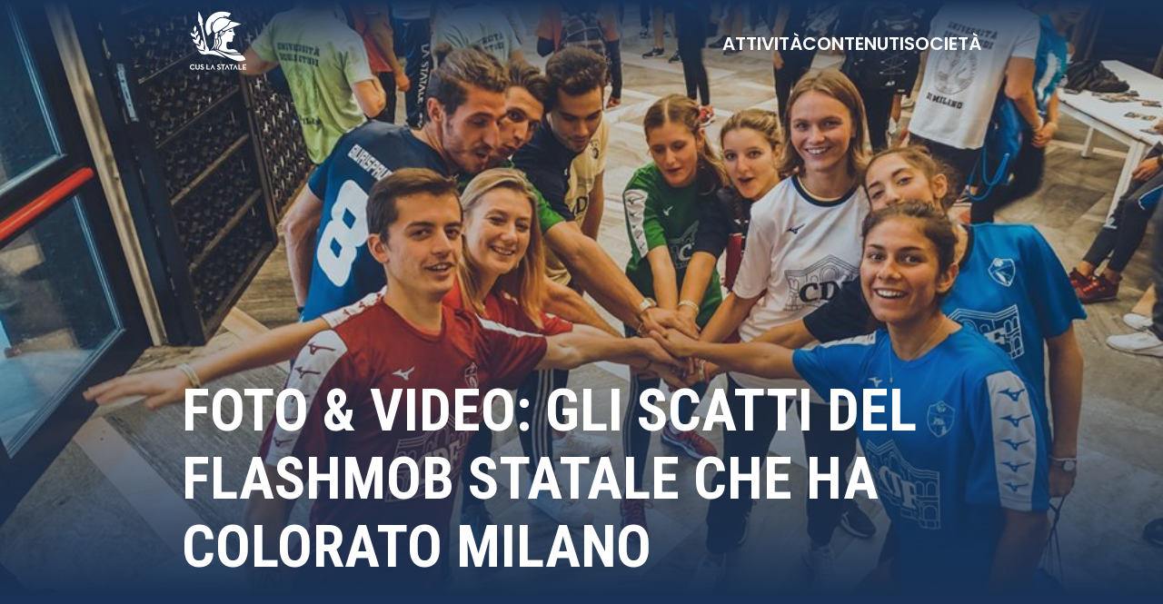

--- FILE ---
content_type: text/html; charset=UTF-8
request_url: https://www.unimisport.it/foto-e-video/
body_size: 12157
content:
<!DOCTYPE html>
<html lang="it-IT">

<head><style>img.lazy{min-height:1px}</style><link rel="preload" href="https://www.unimisport.it/wp-content/plugins/w3-total-cache/pub/js/lazyload.min.js" as="script">
    <meta charset="UTF-8">
    <meta http-equiv="X-UA-Compatible" content="IE=edge" />
    <meta name="viewport" content="width=device-width, initial-scale=1" />
    <meta name='robots' content='index, follow, max-image-preview:large, max-snippet:-1, max-video-preview:-1' />

	<!-- This site is optimized with the Yoast SEO plugin v22.1 - https://yoast.com/wordpress/plugins/seo/ -->
	<title>Foto: gli scatti del FlashMob Statale che ha colorato Milano</title>
	<meta name="description" content="Foto - Abbiamo colorato Milano grazie alle magliette dei Campionati di Facoltà passando per le nostre sedi della nostra Università!" />
	<link rel="canonical" href="https://www.unimisport.it/foto-e-video/" />
	<meta property="og:locale" content="it_IT" />
	<meta property="og:type" content="article" />
	<meta property="og:title" content="Foto: gli scatti del FlashMob Statale che ha colorato Milano" />
	<meta property="og:description" content="Foto - Abbiamo colorato Milano grazie alle magliette dei Campionati di Facoltà passando per le nostre sedi della nostra Università!" />
	<meta property="og:url" content="https://www.unimisport.it/foto-e-video/" />
	<meta property="og:site_name" content="CUS La Statale" />
	<meta property="article:publisher" content="https://www.facebook.com/cusstatale" />
	<meta property="article:published_time" content="2019-11-27T10:23:38+00:00" />
	<meta property="article:modified_time" content="2019-11-28T15:05:33+00:00" />
	<meta property="og:image" content="https://www.unimisport.it/wp-content/uploads/2019/11/1-6.jpg" />
	<meta property="og:image:width" content="958" />
	<meta property="og:image:height" content="540" />
	<meta property="og:image:type" content="image/jpeg" />
	<meta name="author" content="admin" />
	<meta name="twitter:card" content="summary_large_image" />
	<meta name="twitter:label1" content="Scritto da" />
	<meta name="twitter:data1" content="admin" />
	<script type="application/ld+json" class="yoast-schema-graph">{"@context":"https://schema.org","@graph":[{"@type":"Article","@id":"https://www.unimisport.it/foto-e-video/#article","isPartOf":{"@id":"https://www.unimisport.it/foto-e-video/"},"author":{"name":"admin","@id":"https://www.unimisport.it/#/schema/person/95a323ada5e7ec0b591c33c5a7644fef"},"headline":"Foto &#038; Video: gli scatti del FlashMob Statale che ha colorato Milano","datePublished":"2019-11-27T10:23:38+00:00","dateModified":"2019-11-28T15:05:33+00:00","mainEntityOfPage":{"@id":"https://www.unimisport.it/foto-e-video/"},"wordCount":73,"commentCount":0,"publisher":{"@id":"https://www.unimisport.it/#organization"},"image":{"@id":"https://www.unimisport.it/foto-e-video/#primaryimage"},"thumbnailUrl":"https://www.unimisport.it/wp-content/uploads/2019/11/1-6.jpg","keywords":["cus statale","flashmob","foto","statale","unimi","unimisport","video"],"articleSection":["Foto &amp; Video"],"inLanguage":"it-IT","potentialAction":[{"@type":"CommentAction","name":"Comment","target":["https://www.unimisport.it/foto-e-video/#respond"]}]},{"@type":"WebPage","@id":"https://www.unimisport.it/foto-e-video/","url":"https://www.unimisport.it/foto-e-video/","name":"Foto: gli scatti del FlashMob Statale che ha colorato Milano","isPartOf":{"@id":"https://www.unimisport.it/#website"},"primaryImageOfPage":{"@id":"https://www.unimisport.it/foto-e-video/#primaryimage"},"image":{"@id":"https://www.unimisport.it/foto-e-video/#primaryimage"},"thumbnailUrl":"https://www.unimisport.it/wp-content/uploads/2019/11/1-6.jpg","datePublished":"2019-11-27T10:23:38+00:00","dateModified":"2019-11-28T15:05:33+00:00","description":"Foto - Abbiamo colorato Milano grazie alle magliette dei Campionati di Facoltà passando per le nostre sedi della nostra Università!","breadcrumb":{"@id":"https://www.unimisport.it/foto-e-video/#breadcrumb"},"inLanguage":"it-IT","potentialAction":[{"@type":"ReadAction","target":["https://www.unimisport.it/foto-e-video/"]}]},{"@type":"ImageObject","inLanguage":"it-IT","@id":"https://www.unimisport.it/foto-e-video/#primaryimage","url":"https://www.unimisport.it/wp-content/uploads/2019/11/1-6.jpg","contentUrl":"https://www.unimisport.it/wp-content/uploads/2019/11/1-6.jpg","width":958,"height":540},{"@type":"BreadcrumbList","@id":"https://www.unimisport.it/foto-e-video/#breadcrumb","itemListElement":[{"@type":"ListItem","position":1,"name":"Home","item":"https://www.unimisport.it/"},{"@type":"ListItem","position":2,"name":"NEWS","item":"https://www.unimisport.it/news/"},{"@type":"ListItem","position":3,"name":"Foto &#038; Video: gli scatti del FlashMob Statale che ha colorato Milano"}]},{"@type":"WebSite","@id":"https://www.unimisport.it/#website","url":"https://www.unimisport.it/","name":"CUS La Statale","description":"Lo Sport In Statale","publisher":{"@id":"https://www.unimisport.it/#organization"},"potentialAction":[{"@type":"SearchAction","target":{"@type":"EntryPoint","urlTemplate":"https://www.unimisport.it/?s={search_term_string}"},"query-input":"required name=search_term_string"}],"inLanguage":"it-IT"},{"@type":"Organization","@id":"https://www.unimisport.it/#organization","name":"CUS La Statale","url":"https://www.unimisport.it/","logo":{"@type":"ImageObject","inLanguage":"it-IT","@id":"https://www.unimisport.it/#/schema/logo/image/","url":"https://www.unimisport.it/wp-content/uploads/2023/10/cus-statale-logo-full-colored.png","contentUrl":"https://www.unimisport.it/wp-content/uploads/2023/10/cus-statale-logo-full-colored.png","width":2481,"height":2481,"caption":"CUS La Statale"},"image":{"@id":"https://www.unimisport.it/#/schema/logo/image/"},"sameAs":["https://www.facebook.com/cusstatale","https://www.instagram.com/cusstatale/","https://www.youtube.com/@cusstatale5408"]},{"@type":"Person","@id":"https://www.unimisport.it/#/schema/person/95a323ada5e7ec0b591c33c5a7644fef","name":"admin","image":{"@type":"ImageObject","inLanguage":"it-IT","@id":"https://www.unimisport.it/#/schema/person/image/","url":"https://secure.gravatar.com/avatar/accb9df8245831f77c9dbaaf62c51b8c?s=96&d=mm&r=g","contentUrl":"https://secure.gravatar.com/avatar/accb9df8245831f77c9dbaaf62c51b8c?s=96&d=mm&r=g","caption":"admin"},"url":"https://www.unimisport.it/author/admin/"}]}</script>
	<!-- / Yoast SEO plugin. -->


<link rel='dns-prefetch' href='//fonts.googleapis.com' />
<link rel='dns-prefetch' href='//cdn.jsdelivr.net' />
<link rel="alternate" type="application/rss+xml" title="CUS La Statale &raquo; Foto &#038; Video: gli scatti del FlashMob Statale che ha colorato Milano Feed dei commenti" href="https://www.unimisport.it/foto-e-video/feed/" />
<script type="text/javascript">
window._wpemojiSettings = {"baseUrl":"https:\/\/s.w.org\/images\/core\/emoji\/14.0.0\/72x72\/","ext":".png","svgUrl":"https:\/\/s.w.org\/images\/core\/emoji\/14.0.0\/svg\/","svgExt":".svg","source":{"concatemoji":"https:\/\/www.unimisport.it\/wp-includes\/js\/wp-emoji-release.min.js?ver=6.3.7"}};
/*! This file is auto-generated */
!function(i,n){var o,s,e;function c(e){try{var t={supportTests:e,timestamp:(new Date).valueOf()};sessionStorage.setItem(o,JSON.stringify(t))}catch(e){}}function p(e,t,n){e.clearRect(0,0,e.canvas.width,e.canvas.height),e.fillText(t,0,0);var t=new Uint32Array(e.getImageData(0,0,e.canvas.width,e.canvas.height).data),r=(e.clearRect(0,0,e.canvas.width,e.canvas.height),e.fillText(n,0,0),new Uint32Array(e.getImageData(0,0,e.canvas.width,e.canvas.height).data));return t.every(function(e,t){return e===r[t]})}function u(e,t,n){switch(t){case"flag":return n(e,"\ud83c\udff3\ufe0f\u200d\u26a7\ufe0f","\ud83c\udff3\ufe0f\u200b\u26a7\ufe0f")?!1:!n(e,"\ud83c\uddfa\ud83c\uddf3","\ud83c\uddfa\u200b\ud83c\uddf3")&&!n(e,"\ud83c\udff4\udb40\udc67\udb40\udc62\udb40\udc65\udb40\udc6e\udb40\udc67\udb40\udc7f","\ud83c\udff4\u200b\udb40\udc67\u200b\udb40\udc62\u200b\udb40\udc65\u200b\udb40\udc6e\u200b\udb40\udc67\u200b\udb40\udc7f");case"emoji":return!n(e,"\ud83e\udef1\ud83c\udffb\u200d\ud83e\udef2\ud83c\udfff","\ud83e\udef1\ud83c\udffb\u200b\ud83e\udef2\ud83c\udfff")}return!1}function f(e,t,n){var r="undefined"!=typeof WorkerGlobalScope&&self instanceof WorkerGlobalScope?new OffscreenCanvas(300,150):i.createElement("canvas"),a=r.getContext("2d",{willReadFrequently:!0}),o=(a.textBaseline="top",a.font="600 32px Arial",{});return e.forEach(function(e){o[e]=t(a,e,n)}),o}function t(e){var t=i.createElement("script");t.src=e,t.defer=!0,i.head.appendChild(t)}"undefined"!=typeof Promise&&(o="wpEmojiSettingsSupports",s=["flag","emoji"],n.supports={everything:!0,everythingExceptFlag:!0},e=new Promise(function(e){i.addEventListener("DOMContentLoaded",e,{once:!0})}),new Promise(function(t){var n=function(){try{var e=JSON.parse(sessionStorage.getItem(o));if("object"==typeof e&&"number"==typeof e.timestamp&&(new Date).valueOf()<e.timestamp+604800&&"object"==typeof e.supportTests)return e.supportTests}catch(e){}return null}();if(!n){if("undefined"!=typeof Worker&&"undefined"!=typeof OffscreenCanvas&&"undefined"!=typeof URL&&URL.createObjectURL&&"undefined"!=typeof Blob)try{var e="postMessage("+f.toString()+"("+[JSON.stringify(s),u.toString(),p.toString()].join(",")+"));",r=new Blob([e],{type:"text/javascript"}),a=new Worker(URL.createObjectURL(r),{name:"wpTestEmojiSupports"});return void(a.onmessage=function(e){c(n=e.data),a.terminate(),t(n)})}catch(e){}c(n=f(s,u,p))}t(n)}).then(function(e){for(var t in e)n.supports[t]=e[t],n.supports.everything=n.supports.everything&&n.supports[t],"flag"!==t&&(n.supports.everythingExceptFlag=n.supports.everythingExceptFlag&&n.supports[t]);n.supports.everythingExceptFlag=n.supports.everythingExceptFlag&&!n.supports.flag,n.DOMReady=!1,n.readyCallback=function(){n.DOMReady=!0}}).then(function(){return e}).then(function(){var e;n.supports.everything||(n.readyCallback(),(e=n.source||{}).concatemoji?t(e.concatemoji):e.wpemoji&&e.twemoji&&(t(e.twemoji),t(e.wpemoji)))}))}((window,document),window._wpemojiSettings);
</script>
<style type="text/css">
img.wp-smiley,
img.emoji {
	display: inline !important;
	border: none !important;
	box-shadow: none !important;
	height: 1em !important;
	width: 1em !important;
	margin: 0 0.07em !important;
	vertical-align: -0.1em !important;
	background: none !important;
	padding: 0 !important;
}
</style>
	<link rel='stylesheet' id='wp-block-library-css' href='https://www.unimisport.it/wp-includes/css/dist/block-library/style.min.css?ver=6.3.7' type='text/css' media='all' />
<style id='classic-theme-styles-inline-css' type='text/css'>
/*! This file is auto-generated */
.wp-block-button__link{color:#fff;background-color:#32373c;border-radius:9999px;box-shadow:none;text-decoration:none;padding:calc(.667em + 2px) calc(1.333em + 2px);font-size:1.125em}.wp-block-file__button{background:#32373c;color:#fff;text-decoration:none}
</style>
<style id='global-styles-inline-css' type='text/css'>
body{--wp--preset--color--black: #000000;--wp--preset--color--cyan-bluish-gray: #abb8c3;--wp--preset--color--white: #ffffff;--wp--preset--color--pale-pink: #f78da7;--wp--preset--color--vivid-red: #cf2e2e;--wp--preset--color--luminous-vivid-orange: #ff6900;--wp--preset--color--luminous-vivid-amber: #fcb900;--wp--preset--color--light-green-cyan: #7bdcb5;--wp--preset--color--vivid-green-cyan: #00d084;--wp--preset--color--pale-cyan-blue: #8ed1fc;--wp--preset--color--vivid-cyan-blue: #0693e3;--wp--preset--color--vivid-purple: #9b51e0;--wp--preset--gradient--vivid-cyan-blue-to-vivid-purple: linear-gradient(135deg,rgba(6,147,227,1) 0%,rgb(155,81,224) 100%);--wp--preset--gradient--light-green-cyan-to-vivid-green-cyan: linear-gradient(135deg,rgb(122,220,180) 0%,rgb(0,208,130) 100%);--wp--preset--gradient--luminous-vivid-amber-to-luminous-vivid-orange: linear-gradient(135deg,rgba(252,185,0,1) 0%,rgba(255,105,0,1) 100%);--wp--preset--gradient--luminous-vivid-orange-to-vivid-red: linear-gradient(135deg,rgba(255,105,0,1) 0%,rgb(207,46,46) 100%);--wp--preset--gradient--very-light-gray-to-cyan-bluish-gray: linear-gradient(135deg,rgb(238,238,238) 0%,rgb(169,184,195) 100%);--wp--preset--gradient--cool-to-warm-spectrum: linear-gradient(135deg,rgb(74,234,220) 0%,rgb(151,120,209) 20%,rgb(207,42,186) 40%,rgb(238,44,130) 60%,rgb(251,105,98) 80%,rgb(254,248,76) 100%);--wp--preset--gradient--blush-light-purple: linear-gradient(135deg,rgb(255,206,236) 0%,rgb(152,150,240) 100%);--wp--preset--gradient--blush-bordeaux: linear-gradient(135deg,rgb(254,205,165) 0%,rgb(254,45,45) 50%,rgb(107,0,62) 100%);--wp--preset--gradient--luminous-dusk: linear-gradient(135deg,rgb(255,203,112) 0%,rgb(199,81,192) 50%,rgb(65,88,208) 100%);--wp--preset--gradient--pale-ocean: linear-gradient(135deg,rgb(255,245,203) 0%,rgb(182,227,212) 50%,rgb(51,167,181) 100%);--wp--preset--gradient--electric-grass: linear-gradient(135deg,rgb(202,248,128) 0%,rgb(113,206,126) 100%);--wp--preset--gradient--midnight: linear-gradient(135deg,rgb(2,3,129) 0%,rgb(40,116,252) 100%);--wp--preset--font-size--small: 13px;--wp--preset--font-size--medium: 20px;--wp--preset--font-size--large: 36px;--wp--preset--font-size--x-large: 42px;--wp--preset--spacing--20: 0.44rem;--wp--preset--spacing--30: 0.67rem;--wp--preset--spacing--40: 1rem;--wp--preset--spacing--50: 1.5rem;--wp--preset--spacing--60: 2.25rem;--wp--preset--spacing--70: 3.38rem;--wp--preset--spacing--80: 5.06rem;--wp--preset--shadow--natural: 6px 6px 9px rgba(0, 0, 0, 0.2);--wp--preset--shadow--deep: 12px 12px 50px rgba(0, 0, 0, 0.4);--wp--preset--shadow--sharp: 6px 6px 0px rgba(0, 0, 0, 0.2);--wp--preset--shadow--outlined: 6px 6px 0px -3px rgba(255, 255, 255, 1), 6px 6px rgba(0, 0, 0, 1);--wp--preset--shadow--crisp: 6px 6px 0px rgba(0, 0, 0, 1);}:where(.is-layout-flex){gap: 0.5em;}:where(.is-layout-grid){gap: 0.5em;}body .is-layout-flow > .alignleft{float: left;margin-inline-start: 0;margin-inline-end: 2em;}body .is-layout-flow > .alignright{float: right;margin-inline-start: 2em;margin-inline-end: 0;}body .is-layout-flow > .aligncenter{margin-left: auto !important;margin-right: auto !important;}body .is-layout-constrained > .alignleft{float: left;margin-inline-start: 0;margin-inline-end: 2em;}body .is-layout-constrained > .alignright{float: right;margin-inline-start: 2em;margin-inline-end: 0;}body .is-layout-constrained > .aligncenter{margin-left: auto !important;margin-right: auto !important;}body .is-layout-constrained > :where(:not(.alignleft):not(.alignright):not(.alignfull)){max-width: var(--wp--style--global--content-size);margin-left: auto !important;margin-right: auto !important;}body .is-layout-constrained > .alignwide{max-width: var(--wp--style--global--wide-size);}body .is-layout-flex{display: flex;}body .is-layout-flex{flex-wrap: wrap;align-items: center;}body .is-layout-flex > *{margin: 0;}body .is-layout-grid{display: grid;}body .is-layout-grid > *{margin: 0;}:where(.wp-block-columns.is-layout-flex){gap: 2em;}:where(.wp-block-columns.is-layout-grid){gap: 2em;}:where(.wp-block-post-template.is-layout-flex){gap: 1.25em;}:where(.wp-block-post-template.is-layout-grid){gap: 1.25em;}.has-black-color{color: var(--wp--preset--color--black) !important;}.has-cyan-bluish-gray-color{color: var(--wp--preset--color--cyan-bluish-gray) !important;}.has-white-color{color: var(--wp--preset--color--white) !important;}.has-pale-pink-color{color: var(--wp--preset--color--pale-pink) !important;}.has-vivid-red-color{color: var(--wp--preset--color--vivid-red) !important;}.has-luminous-vivid-orange-color{color: var(--wp--preset--color--luminous-vivid-orange) !important;}.has-luminous-vivid-amber-color{color: var(--wp--preset--color--luminous-vivid-amber) !important;}.has-light-green-cyan-color{color: var(--wp--preset--color--light-green-cyan) !important;}.has-vivid-green-cyan-color{color: var(--wp--preset--color--vivid-green-cyan) !important;}.has-pale-cyan-blue-color{color: var(--wp--preset--color--pale-cyan-blue) !important;}.has-vivid-cyan-blue-color{color: var(--wp--preset--color--vivid-cyan-blue) !important;}.has-vivid-purple-color{color: var(--wp--preset--color--vivid-purple) !important;}.has-black-background-color{background-color: var(--wp--preset--color--black) !important;}.has-cyan-bluish-gray-background-color{background-color: var(--wp--preset--color--cyan-bluish-gray) !important;}.has-white-background-color{background-color: var(--wp--preset--color--white) !important;}.has-pale-pink-background-color{background-color: var(--wp--preset--color--pale-pink) !important;}.has-vivid-red-background-color{background-color: var(--wp--preset--color--vivid-red) !important;}.has-luminous-vivid-orange-background-color{background-color: var(--wp--preset--color--luminous-vivid-orange) !important;}.has-luminous-vivid-amber-background-color{background-color: var(--wp--preset--color--luminous-vivid-amber) !important;}.has-light-green-cyan-background-color{background-color: var(--wp--preset--color--light-green-cyan) !important;}.has-vivid-green-cyan-background-color{background-color: var(--wp--preset--color--vivid-green-cyan) !important;}.has-pale-cyan-blue-background-color{background-color: var(--wp--preset--color--pale-cyan-blue) !important;}.has-vivid-cyan-blue-background-color{background-color: var(--wp--preset--color--vivid-cyan-blue) !important;}.has-vivid-purple-background-color{background-color: var(--wp--preset--color--vivid-purple) !important;}.has-black-border-color{border-color: var(--wp--preset--color--black) !important;}.has-cyan-bluish-gray-border-color{border-color: var(--wp--preset--color--cyan-bluish-gray) !important;}.has-white-border-color{border-color: var(--wp--preset--color--white) !important;}.has-pale-pink-border-color{border-color: var(--wp--preset--color--pale-pink) !important;}.has-vivid-red-border-color{border-color: var(--wp--preset--color--vivid-red) !important;}.has-luminous-vivid-orange-border-color{border-color: var(--wp--preset--color--luminous-vivid-orange) !important;}.has-luminous-vivid-amber-border-color{border-color: var(--wp--preset--color--luminous-vivid-amber) !important;}.has-light-green-cyan-border-color{border-color: var(--wp--preset--color--light-green-cyan) !important;}.has-vivid-green-cyan-border-color{border-color: var(--wp--preset--color--vivid-green-cyan) !important;}.has-pale-cyan-blue-border-color{border-color: var(--wp--preset--color--pale-cyan-blue) !important;}.has-vivid-cyan-blue-border-color{border-color: var(--wp--preset--color--vivid-cyan-blue) !important;}.has-vivid-purple-border-color{border-color: var(--wp--preset--color--vivid-purple) !important;}.has-vivid-cyan-blue-to-vivid-purple-gradient-background{background: var(--wp--preset--gradient--vivid-cyan-blue-to-vivid-purple) !important;}.has-light-green-cyan-to-vivid-green-cyan-gradient-background{background: var(--wp--preset--gradient--light-green-cyan-to-vivid-green-cyan) !important;}.has-luminous-vivid-amber-to-luminous-vivid-orange-gradient-background{background: var(--wp--preset--gradient--luminous-vivid-amber-to-luminous-vivid-orange) !important;}.has-luminous-vivid-orange-to-vivid-red-gradient-background{background: var(--wp--preset--gradient--luminous-vivid-orange-to-vivid-red) !important;}.has-very-light-gray-to-cyan-bluish-gray-gradient-background{background: var(--wp--preset--gradient--very-light-gray-to-cyan-bluish-gray) !important;}.has-cool-to-warm-spectrum-gradient-background{background: var(--wp--preset--gradient--cool-to-warm-spectrum) !important;}.has-blush-light-purple-gradient-background{background: var(--wp--preset--gradient--blush-light-purple) !important;}.has-blush-bordeaux-gradient-background{background: var(--wp--preset--gradient--blush-bordeaux) !important;}.has-luminous-dusk-gradient-background{background: var(--wp--preset--gradient--luminous-dusk) !important;}.has-pale-ocean-gradient-background{background: var(--wp--preset--gradient--pale-ocean) !important;}.has-electric-grass-gradient-background{background: var(--wp--preset--gradient--electric-grass) !important;}.has-midnight-gradient-background{background: var(--wp--preset--gradient--midnight) !important;}.has-small-font-size{font-size: var(--wp--preset--font-size--small) !important;}.has-medium-font-size{font-size: var(--wp--preset--font-size--medium) !important;}.has-large-font-size{font-size: var(--wp--preset--font-size--large) !important;}.has-x-large-font-size{font-size: var(--wp--preset--font-size--x-large) !important;}
.wp-block-navigation a:where(:not(.wp-element-button)){color: inherit;}
:where(.wp-block-post-template.is-layout-flex){gap: 1.25em;}:where(.wp-block-post-template.is-layout-grid){gap: 1.25em;}
:where(.wp-block-columns.is-layout-flex){gap: 2em;}:where(.wp-block-columns.is-layout-grid){gap: 2em;}
.wp-block-pullquote{font-size: 1.5em;line-height: 1.6;}
</style>
<link rel='stylesheet' id='contact-form-7-css' href='https://www.unimisport.it/wp-content/plugins/contact-form-7/includes/css/styles.css?ver=5.8.7' type='text/css' media='all' />
<link rel='stylesheet' id='dashicons-css' href='https://www.unimisport.it/wp-includes/css/dashicons.min.css?ver=6.3.7' type='text/css' media='all' />
<link rel='stylesheet' id='post-views-counter-frontend-css' href='https://www.unimisport.it/wp-content/plugins/post-views-counter/css/frontend.min.css?ver=1.4.4' type='text/css' media='all' />
<link rel='stylesheet' id='poppins-font-css' href='//fonts.googleapis.com/css2?family=Poppins%3Aital%2Cwght%400%2C300%3B0%2C400%3B0%2C500%3B0%2C600%3B0%2C700%3B1%2C300%3B1%2C400%3B1%2C500%3B1%2C600&#038;display=swap&#038;ver=1.0.0' type='text/css' media='all' />
<link rel='stylesheet' id='roboto-condensed-font-css' href='//fonts.googleapis.com/css2?family=Roboto+Condensed%3Awght%40400%3B700&#038;display=swap&#038;ver=1.0.0' type='text/css' media='all' />
<link rel='stylesheet' id='bi-icons-css' href='//cdn.jsdelivr.net/npm/bootstrap-icons@1.10.3/font/bootstrap-icons.css?ver=6.3.7' type='text/css' media='all' />
<link rel='stylesheet' id='main-style-css' href='https://www.unimisport.it/wp-content/themes/cuslastatale/assets/css/main.css?ver=6.3.7' type='text/css' media='all' />
<script type='text/javascript' src='https://www.unimisport.it/wp-includes/js/jquery/jquery.min.js?ver=3.7.0' id='jquery-core-js'></script>
<script type='text/javascript' src='https://www.unimisport.it/wp-includes/js/jquery/jquery-migrate.min.js?ver=3.4.1' id='jquery-migrate-js'></script>
<link rel="https://api.w.org/" href="https://www.unimisport.it/wp-json/" /><link rel="alternate" type="application/json" href="https://www.unimisport.it/wp-json/wp/v2/posts/2635" /><link rel="EditURI" type="application/rsd+xml" title="RSD" href="https://www.unimisport.it/xmlrpc.php?rsd" />
<meta name="generator" content="WordPress 6.3.7" />
<link rel='shortlink' href='https://www.unimisport.it/?p=2635' />
<link rel="alternate" type="application/json+oembed" href="https://www.unimisport.it/wp-json/oembed/1.0/embed?url=https%3A%2F%2Fwww.unimisport.it%2Ffoto-e-video%2F" />
<link rel="alternate" type="text/xml+oembed" href="https://www.unimisport.it/wp-json/oembed/1.0/embed?url=https%3A%2F%2Fwww.unimisport.it%2Ffoto-e-video%2F&#038;format=xml" />
<link rel="icon" href="https://www.unimisport.it/wp-content/uploads/2023/10/cropped-cus-statale-logo-colored-32x32.png" sizes="32x32" />
<link rel="icon" href="https://www.unimisport.it/wp-content/uploads/2023/10/cropped-cus-statale-logo-colored-192x192.png" sizes="192x192" />
<link rel="apple-touch-icon" href="https://www.unimisport.it/wp-content/uploads/2023/10/cropped-cus-statale-logo-colored-180x180.png" />
<meta name="msapplication-TileImage" content="https://www.unimisport.it/wp-content/uploads/2023/10/cropped-cus-statale-logo-colored-270x270.png" />
		<style type="text/css" id="wp-custom-css">
			.upcoming-events-card {
	box-sizing: content-box;
	justify-content: space-around
}		</style>
		</head>

<body class="post-template-default single single-post postid-2635 single-format-standard">

    
    <header class="header header-gradient" id="header">
        <div class="navbar">
            <div class="logo">
                <a href="https://www.unimisport.it"><img class="lazy" src="data:image/svg+xml,%3Csvg%20xmlns='http://www.w3.org/2000/svg'%20viewBox='0%200%201%201'%3E%3C/svg%3E" data-src="https://www.unimisport.it/wp-content/themes/cuslastatale/assets/img/cus-statale-logo-white.png" alt="logo"></a>
            </div>
            <div class="menu">
                <div class="dropdown">
                    <button class="dropbtn" data-target="attivita">attività</button>
                </div>
                <div class="dropdown">
                    <button class="dropbtn" data-target="contenuti">contenuti</button>
                </div>
                <div class="dropdown">
                    <button class="dropbtn" data-target="societa">società</button>
                </div>
            </div>
        </div>

        <section class="dropdown-menu off" id="dropdown-menu">
            <div class="dropdown-content off" id="attivita">
                <p class="dropdown-title">attività</p>
                <div class="dropdown-options" id="attivita">
                    <div>
                        <a href="https://www.unimisport.it/eventi/">Eventi</a>
                        <a href=" https://www.unimisport.it/cdf/">CDF</a>
                    </div>
                    <a href="https://www.unimisport.it/corsi/">Corsi</a>
                </div>
            </div>
            <div class="dropdown-content off" id="contenuti">
                <p class="dropdown-title">contenuti</p>
                <div class="dropdown-options" id="contenuti">
                    <div>
                        <a href="https://www.unimisport.it/news/">News</a>
                        <a href="https://www.unimisport.it/gallery/">Gallery</a>
                    </div>
                </div>
            </div>
            <div class="dropdown-content off" id="societa">
                <p class="dropdown-title">società</p>
                <div class="dropdown-options" id="societa">
                    <div>
                        <a href="https://www.unimisport.it/squadre/">Squadre</a>
                        <a href="https://www.unimisport.it/contatti/">Contatti</a>
                    </div>
                    <div>
                        <a href="https://www.unimisport.it/scrivici/">Scrivici</a>
                        <a href="https://www.unimisport.it/tesseramento/">Tesseramento</a>
                    </div>
                </div>
            </div>
        </section>
    </header>
    <section class="bg-img">
        <img width="958" height="540" src="data:image/svg+xml,%3Csvg%20xmlns='http://www.w3.org/2000/svg'%20viewBox='0%200%20958%20540'%3E%3C/svg%3E" data-src="https://www.unimisport.it/wp-content/uploads/2019/11/1-6.jpg" class="img-res wp-post-image lazy" alt="Foto &#038; Video: gli scatti del FlashMob Statale che ha colorato Milano" decoding="async" fetchpriority="high" data-srcset="https://www.unimisport.it/wp-content/uploads/2019/11/1-6.jpg 958w, https://www.unimisport.it/wp-content/uploads/2019/11/1-6-720x406.jpg 720w, https://www.unimisport.it/wp-content/uploads/2019/11/1-6-768x433.jpg 768w, https://www.unimisport.it/wp-content/uploads/2019/11/1-6-300x169.jpg 300w" data-sizes="(max-width: 958px) 100vw, 958px" />        <div class="article-title">
            <p>Foto &#038; Video: gli scatti del FlashMob Statale che ha colorato Milano</p>
        </div>
    </section>

    <section class="article-subtitle">
        <p></p>
    </section>

    <section class="article-content">
        <div class="article-content-text">
            <p><strong>Foto &amp; Video &#8211; </strong>Abbiamo colorato Milano grazie alle magliette dei Campionati di Facoltà passando per le nostre sedi della nostra Università!<span id="more-2635"></span></p>
<p>Il 22 Ottobre in occasione del <a href="http://localhost/progetti/CUS/2019/10/22/kick-off-day/" target="_blank" rel="noopener">kick-off day</a> abbiamo colorato Milano.</p>
<p>Eccovi alcune foto di <strong>Francesca Villa</strong>.</p>
<p>[Best_Wordpress_Gallery id=&#8221;83&#8243; gal_title=&#8221;Foto: Flashmob 2019/2020&#8243;]</p>
<p>E il video realizzato da <strong>Alessandro Di Cio</strong>.</p>
<p><iframe title="FLASHMOB - Campionati Di Facoltà 🏆" width="500" height="281" src="https://www.youtube.com/embed/ikix-407_iA?feature=oembed" frameborder="0" allow="accelerometer; autoplay; clipboard-write; encrypted-media; gyroscope; picture-in-picture; web-share" allowfullscreen></iframe></p>
        </div>
        <div class="article-info">
            <div class="article-info-frame">
                <div class="date">
                    <img class="article-info-icon lazy" src="data:image/svg+xml,%3Csvg%20xmlns='http://www.w3.org/2000/svg'%20viewBox='0%200%201%201'%3E%3C/svg%3E" data-src="https://www.unimisport.it/wp-content/themes/cuslastatale/assets/img/calendar-icon.png" alt="calendar">
                    <p>27 Novembre 2019</p>
                </div>
                <div class="article-info-frame-highlight">
                    <img class="article-info-icon lazy" src="data:image/svg+xml,%3Csvg%20xmlns='http://www.w3.org/2000/svg'%20viewBox='0%200%201%201'%3E%3C/svg%3E" data-src="https://www.unimisport.it/wp-content/themes/cuslastatale/assets/img/user-icon.png" alt="author">
                    <p><a href="https://www.unimisport.it/author/admin/">admin</a></p>
                </div>

            </div>
            <div class=" article-info-frame">
                <div class="category-name">
                    <img class="article-info-icon lazy" src="data:image/svg+xml,%3Csvg%20xmlns='http://www.w3.org/2000/svg'%20viewBox='0%200%201%201'%3E%3C/svg%3E" data-src="https://www.unimisport.it/wp-content/themes/cuslastatale/assets/img/bookmark-icon.png" alt="bookmark">
                    <div><a href="https://www.unimisport.it/category/foto-video/">Foto &amp; Video</a></div>
                </div>
                <div class="article-info-frame-highlight">
                    <img class="article-info-icon lazy" src="data:image/svg+xml,%3Csvg%20xmlns='http://www.w3.org/2000/svg'%20viewBox='0%200%201%201'%3E%3C/svg%3E" data-src="https://www.unimisport.it/wp-content/themes/cuslastatale/assets/img/tag-icon.png" alt="tag">
                    <div class="tags"><a href="https://www.unimisport.it/tag/cus-statale/">cus statale,</a> <a href="https://www.unimisport.it/tag/flashmob/">flashmob,</a> <a href="https://www.unimisport.it/tag/foto/">foto,</a> <a href="https://www.unimisport.it/tag/statale/">statale,</a> <a href="https://www.unimisport.it/tag/unimi/">unimi,</a> <a href="https://www.unimisport.it/tag/unimisport/">unimisport,</a> <a href="https://www.unimisport.it/tag/video/">video,</a> </div>
                </div>
                <div class="views">
                    <img class="article-info-icon lazy" src="data:image/svg+xml,%3Csvg%20xmlns='http://www.w3.org/2000/svg'%20viewBox='0%200%201%201'%3E%3C/svg%3E" data-src="https://www.unimisport.it/wp-content/themes/cuslastatale/assets/img/views-icon.png" alt="views">
                    <p>127</p>
                </div>
            </div>
        </div>
    </section>



    <!-- NEWS CORREALTE -->

    <section class="last-news">
        <div class="last-news-title-cont">
            <h2 class="last-news-title">
                News correlate
            </h2>
            <div class="last-news-title-info">
                <p>Ecco gli articoli correlati</p>
                <div>
                    <a href="https://www.unimisport.it/news/" class="bold">Altro</a>
                    <img class="arrow-icon lazy" src="data:image/svg+xml,%3Csvg%20xmlns='http://www.w3.org/2000/svg'%20viewBox='0%200%201%201'%3E%3C/svg%3E" data-src="https://www.unimisport.it/wp-content/themes/cuslastatale/assets/img/right-arrow.png" alt="logo">
                </div>
            </div>
        </div>
        <div class="article-list cor-list">
                                <a href="https://www.unimisport.it/stataleacasa-ma-in-forma-4/" class="article-list-card cor-art">
                        <div class="article-list-thumbnail cor-thumb" loading="lazy">
                            <img width="720" height="273" src="data:image/svg+xml,%3Csvg%20xmlns='http://www.w3.org/2000/svg'%20viewBox='0%200%20720%20273'%3E%3C/svg%3E" data-src="https://www.unimisport.it/wp-content/uploads/2020/03/IMG-20200317-WA0002-720x273.jpg" class="attachment-medium size-medium wp-post-image lazy" alt="" decoding="async" data-srcset="https://www.unimisport.it/wp-content/uploads/2020/03/IMG-20200317-WA0002-720x273.jpg 720w, https://www.unimisport.it/wp-content/uploads/2020/03/IMG-20200317-WA0002-768x291.jpg 768w, https://www.unimisport.it/wp-content/uploads/2020/03/IMG-20200317-WA0002-1024x388.jpg 1024w, https://www.unimisport.it/wp-content/uploads/2020/03/IMG-20200317-WA0002-300x114.jpg 300w, https://www.unimisport.it/wp-content/uploads/2020/03/IMG-20200317-WA0002.jpg 1142w" data-sizes="(max-width: 720px) 100vw, 720px" />                        </div>
                        <div class=" cor-down">
                            <div>
                                <h2 class="article-list-title">STATalEACASA ma in forma, online il quarto tutorial!</h2>
                                <p class="article-list-date">24 Marzo 2020</p>
                            </div>
                            <p class="article-list-subtitle"></p>
                        </div>
                    </a>
                                <a href="https://www.unimisport.it/wiuc-5/" class="article-list-card cor-art">
                        <div class="article-list-thumbnail cor-thumb" loading="lazy">
                            <img width="720" height="479" src="data:image/svg+xml,%3Csvg%20xmlns='http://www.w3.org/2000/svg'%20viewBox='0%200%20720%20479'%3E%3C/svg%3E" data-src="https://www.unimisport.it/wp-content/uploads/2019/11/28-2-720x479.jpg" class="attachment-medium size-medium wp-post-image lazy" alt="" decoding="async" data-srcset="https://www.unimisport.it/wp-content/uploads/2019/11/28-2-720x479.jpg 720w, https://www.unimisport.it/wp-content/uploads/2019/11/28-2-768x511.jpg 768w, https://www.unimisport.it/wp-content/uploads/2019/11/28-2-300x200.jpg 300w, https://www.unimisport.it/wp-content/uploads/2019/11/28-2.jpg 960w" data-sizes="(max-width: 720px) 100vw, 720px" />                        </div>
                        <div class=" cor-down">
                            <div>
                                <h2 class="article-list-title">La Statale al WIUC Pula 2019, tre giorni di #CuoreVerde</h2>
                                <p class="article-list-date">28 Novembre 2019</p>
                            </div>
                            <p class="article-list-subtitle"></p>
                        </div>
                    </a>
                                <a href="https://www.unimisport.it/campionati-di-facolta-12/" class="article-list-card cor-art">
                        <div class="article-list-thumbnail cor-thumb" loading="lazy">
                            <img width="501" height="720" src="data:image/svg+xml,%3Csvg%20xmlns='http://www.w3.org/2000/svg'%20viewBox='0%200%20501%20720'%3E%3C/svg%3E" data-src="https://www.unimisport.it/wp-content/uploads/2019/11/20191128_131405-501x720.jpg" class="attachment-medium size-medium wp-post-image lazy" alt="" decoding="async" data-srcset="https://www.unimisport.it/wp-content/uploads/2019/11/20191128_131405-501x720.jpg 501w, https://www.unimisport.it/wp-content/uploads/2019/11/20191128_131405-1336x1920.jpg 1336w, https://www.unimisport.it/wp-content/uploads/2019/11/20191128_131405-1069x1536.jpg 1069w, https://www.unimisport.it/wp-content/uploads/2019/11/20191128_131405-768x1104.jpg 768w, https://www.unimisport.it/wp-content/uploads/2019/11/20191128_131405-209x300.jpg 209w, https://www.unimisport.it/wp-content/uploads/2019/11/20191128_131405-713x1024.jpg 713w, https://www.unimisport.it/wp-content/uploads/2019/11/20191128_131405.jpg 1425w" data-sizes="(max-width: 501px) 100vw, 501px" />                        </div>
                        <div class=" cor-down">
                            <div>
                                <h2 class="article-list-title">S &#8211; Lo sport in Statale &#8211; Campionati di Facoltà 2019</h2>
                                <p class="article-list-date">28 Novembre 2019</p>
                            </div>
                            <p class="article-list-subtitle"></p>
                        </div>
                    </a>
                                <a href="https://www.unimisport.it/scienze-politiche/" class="article-list-card cor-art">
                        <div class="article-list-thumbnail cor-thumb" loading="lazy">
                            <img width="720" height="480" src="data:image/svg+xml,%3Csvg%20xmlns='http://www.w3.org/2000/svg'%20viewBox='0%200%20720%20480'%3E%3C/svg%3E" data-src="https://www.unimisport.it/wp-content/uploads/2019/06/60288739_3356976357653217_3325773681883348992_n-720x480.jpg" class="attachment-medium size-medium wp-post-image lazy" alt="" decoding="async" data-srcset="https://www.unimisport.it/wp-content/uploads/2019/06/60288739_3356976357653217_3325773681883348992_n-720x480.jpg 720w, https://www.unimisport.it/wp-content/uploads/2019/06/60288739_3356976357653217_3325773681883348992_n-768x512.jpg 768w, https://www.unimisport.it/wp-content/uploads/2019/06/60288739_3356976357653217_3325773681883348992_n-300x200.jpg 300w, https://www.unimisport.it/wp-content/uploads/2019/06/60288739_3356976357653217_3325773681883348992_n.jpg 960w" data-sizes="(max-width: 720px) 100vw, 720px" />                        </div>
                        <div class=" cor-down">
                            <div>
                                <h2 class="article-list-title">Foto &#038; Video &#8211; Campionati di Facoltà di Scienze Politiche</h2>
                                <p class="article-list-date">25 Giugno 2019</p>
                            </div>
                            <p class="article-list-subtitle"></p>
                        </div>
                    </a>
                                <a href="https://www.unimisport.it/giurisprudenza/" class="article-list-card cor-art">
                        <div class="article-list-thumbnail cor-thumb" loading="lazy">
                            <img width="720" height="479" src="data:image/svg+xml,%3Csvg%20xmlns='http://www.w3.org/2000/svg'%20viewBox='0%200%20720%20479'%3E%3C/svg%3E" data-src="https://www.unimisport.it/wp-content/uploads/2019/06/61041620_3370448056306047_5766830718365728768_n-720x479.jpg" class="attachment-medium size-medium wp-post-image lazy" alt="" decoding="async" data-srcset="https://www.unimisport.it/wp-content/uploads/2019/06/61041620_3370448056306047_5766830718365728768_n-720x479.jpg 720w, https://www.unimisport.it/wp-content/uploads/2019/06/61041620_3370448056306047_5766830718365728768_n-768x511.jpg 768w, https://www.unimisport.it/wp-content/uploads/2019/06/61041620_3370448056306047_5766830718365728768_n-300x200.jpg 300w, https://www.unimisport.it/wp-content/uploads/2019/06/61041620_3370448056306047_5766830718365728768_n.jpg 960w" data-sizes="(max-width: 720px) 100vw, 720px" />                        </div>
                        <div class=" cor-down">
                            <div>
                                <h2 class="article-list-title">Foto &#038; Video &#8211; Coppa Barozzi e CDF Giurisprudenza</h2>
                                <p class="article-list-date">25 Giugno 2019</p>
                            </div>
                            <p class="article-list-subtitle"></p>
                        </div>
                    </a>
                                <a href="https://www.unimisport.it/all-you-can-beach-4/" class="article-list-card cor-art">
                        <div class="article-list-thumbnail cor-thumb" loading="lazy">
                            <img width="720" height="480" src="data:image/svg+xml,%3Csvg%20xmlns='http://www.w3.org/2000/svg'%20viewBox='0%200%20720%20480'%3E%3C/svg%3E" data-src="https://www.unimisport.it/wp-content/uploads/2019/06/64279913_3434657123218473_8130513360664920064_n-720x480.jpg" class="attachment-medium size-medium wp-post-image lazy" alt="" decoding="async" data-srcset="https://www.unimisport.it/wp-content/uploads/2019/06/64279913_3434657123218473_8130513360664920064_n-720x480.jpg 720w, https://www.unimisport.it/wp-content/uploads/2019/06/64279913_3434657123218473_8130513360664920064_n-768x512.jpg 768w, https://www.unimisport.it/wp-content/uploads/2019/06/64279913_3434657123218473_8130513360664920064_n-300x200.jpg 300w, https://www.unimisport.it/wp-content/uploads/2019/06/64279913_3434657123218473_8130513360664920064_n.jpg 960w" data-sizes="(max-width: 720px) 100vw, 720px" />                        </div>
                        <div class=" cor-down">
                            <div>
                                <h2 class="article-list-title">Foto &#038; Video &#8211; All You Can Beach e All You Can Soccer</h2>
                                <p class="article-list-date">25 Giugno 2019</p>
                            </div>
                            <p class="article-list-subtitle"></p>
                        </div>
                    </a>
                                <a href="https://www.unimisport.it/campionati-di-facolta-11/" class="article-list-card cor-art">
                        <div class="article-list-thumbnail cor-thumb" loading="lazy">
                            <img width="720" height="480" src="data:image/svg+xml,%3Csvg%20xmlns='http://www.w3.org/2000/svg'%20viewBox='0%200%20720%20480'%3E%3C/svg%3E" data-src="https://www.unimisport.it/wp-content/uploads/2019/05/61126427_3380837688600417_5643488049422663680_n-720x480.jpg" class="attachment-medium size-medium wp-post-image lazy" alt="" decoding="async" data-srcset="https://www.unimisport.it/wp-content/uploads/2019/05/61126427_3380837688600417_5643488049422663680_n-720x480.jpg 720w, https://www.unimisport.it/wp-content/uploads/2019/05/61126427_3380837688600417_5643488049422663680_n-768x512.jpg 768w, https://www.unimisport.it/wp-content/uploads/2019/05/61126427_3380837688600417_5643488049422663680_n-300x200.jpg 300w, https://www.unimisport.it/wp-content/uploads/2019/05/61126427_3380837688600417_5643488049422663680_n.jpg 960w" data-sizes="(max-width: 720px) 100vw, 720px" />                        </div>
                        <div class=" cor-down">
                            <div>
                                <h2 class="article-list-title">FOTO &#038; VIDEO &#8211; Tutti gli scatti delle finalissime dei Campionati di Facoltà</h2>
                                <p class="article-list-date">28 Maggio 2019</p>
                            </div>
                            <p class="article-list-subtitle"></p>
                        </div>
                    </a>
                                <a href="https://www.unimisport.it/campionati-di-facolta-6/" class="article-list-card cor-art">
                        <div class="article-list-thumbnail cor-thumb" loading="lazy">
                                                    </div>
                        <div class=" cor-down">
                            <div>
                                <h2 class="article-list-title">S &#8211; Lo sport in Statale &#8211; Edizione straordinaria: Campionati di Facoltà</h2>
                                <p class="article-list-date">1 Aprile 2019</p>
                            </div>
                            <p class="article-list-subtitle"></p>
                        </div>
                    </a>
                                <a href="https://www.unimisport.it/campionati-di-facolta-5/" class="article-list-card cor-art">
                        <div class="article-list-thumbnail cor-thumb" loading="lazy">
                            <img width="720" height="564" src="data:image/svg+xml,%3Csvg%20xmlns='http://www.w3.org/2000/svg'%20viewBox='0%200%20720%20564'%3E%3C/svg%3E" data-src="https://www.unimisport.it/wp-content/uploads/2019/03/Schermata-2019-03-21-alle-12.55.50-720x564.png" class="attachment-medium size-medium wp-post-image lazy" alt="" decoding="async" data-srcset="https://www.unimisport.it/wp-content/uploads/2019/03/Schermata-2019-03-21-alle-12.55.50-720x564.png 720w, https://www.unimisport.it/wp-content/uploads/2019/03/Schermata-2019-03-21-alle-12.55.50-768x601.png 768w, https://www.unimisport.it/wp-content/uploads/2019/03/Schermata-2019-03-21-alle-12.55.50-300x235.png 300w, https://www.unimisport.it/wp-content/uploads/2019/03/Schermata-2019-03-21-alle-12.55.50.png 815w" data-sizes="(max-width: 720px) 100vw, 720px" />                        </div>
                        <div class=" cor-down">
                            <div>
                                <h2 class="article-list-title">Foto &#038; Video &#8211; Campionati Di Facoltà &#8211; Tutte le nuove maglie</h2>
                                <p class="article-list-date">21 Marzo 2019</p>
                            </div>
                            <p class="article-list-subtitle"></p>
                        </div>
                    </a>
                                <a href="https://www.unimisport.it/statale-11/" class="article-list-card cor-art">
                        <div class="article-list-thumbnail cor-thumb" loading="lazy">
                            <img width="720" height="480" src="data:image/svg+xml,%3Csvg%20xmlns='http://www.w3.org/2000/svg'%20viewBox='0%200%20720%20480'%3E%3C/svg%3E" data-src="https://www.unimisport.it/wp-content/uploads/2018/12/48211172_2986502271367296_7943521604267409408_n-720x480.jpg" class="attachment-medium size-medium wp-post-image lazy" alt="" decoding="async" data-srcset="https://www.unimisport.it/wp-content/uploads/2018/12/48211172_2986502271367296_7943521604267409408_n-720x480.jpg 720w, https://www.unimisport.it/wp-content/uploads/2018/12/48211172_2986502271367296_7943521604267409408_n-768x512.jpg 768w, https://www.unimisport.it/wp-content/uploads/2018/12/48211172_2986502271367296_7943521604267409408_n-300x200.jpg 300w, https://www.unimisport.it/wp-content/uploads/2018/12/48211172_2986502271367296_7943521604267409408_n.jpg 960w" data-sizes="(max-width: 720px) 100vw, 720px" />                        </div>
                        <div class=" cor-down">
                            <div>
                                <h2 class="article-list-title">FOTO &#038; VIDEO &#8211; La Statale premia gli atleti e presenta i CDF</h2>
                                <p class="article-list-date">13 Dicembre 2018</p>
                            </div>
                            <p class="article-list-subtitle"></p>
                        </div>
                    </a>
                    </div>
    </section>



    <!-- LAST NEWS -->

    <!-- LAST NEWS -->

<section class="last-news">
    <div class="last-news-title-cont">
        <h2 class="last-news-title">
            Ultime News
        </h2>
        <div class="last-news-title-info">
            <p>Leggi tutti gli articoli pubblicati</p>
            <div>
                <a href="https://www.unimisport.it/news/" class="bold">Altro</a>
                <img class="arrow-icon lazy" src="data:image/svg+xml,%3Csvg%20xmlns='http://www.w3.org/2000/svg'%20viewBox='0%200%201%201'%3E%3C/svg%3E" data-src="https://www.unimisport.it/wp-content/themes/cuslastatale/assets/img/right-arrow.png" alt="logo">
            </div>
        </div>
    </div>
    <div class="article-list">
                        <a href="https://www.unimisport.it/convenzioni-la-statale-sulla-neve-2026/" class="article-list-card">
                    <div class="article-list-thumbnail" loading="lazy">
                        <img width="720" height="387" src="data:image/svg+xml,%3Csvg%20xmlns='http://www.w3.org/2000/svg'%20viewBox='0%200%20720%20387'%3E%3C/svg%3E" data-src="https://www.unimisport.it/wp-content/uploads/2024/12/EVENTO-SULLA-NEVE-2-720x387.jpg" class="attachment-medium size-medium wp-post-image lazy" alt="" decoding="async" data-srcset="https://www.unimisport.it/wp-content/uploads/2024/12/EVENTO-SULLA-NEVE-2-720x387.jpg 720w, https://www.unimisport.it/wp-content/uploads/2024/12/EVENTO-SULLA-NEVE-2-768x413.jpg 768w, https://www.unimisport.it/wp-content/uploads/2024/12/EVENTO-SULLA-NEVE-2.jpg 1537w" data-sizes="(max-width: 720px) 100vw, 720px" />                    </div>
                    <div class="article-list-card-down">
                        <div>
                            <h2 class="article-list-title">CONVENZIONI &#8220;LA STATALE SULLA NEVE&#8221; 2026</h2>
                            <p class="article-list-date">19 Gennaio 2026</p>
                        </div>
                        <p class="article-list-subtitle">16/03/2026</p>
                    </div>
                </a>
                        <a href="https://www.unimisport.it/la-statale-sulla-neve-2026/" class="article-list-card">
                    <div class="article-list-thumbnail" loading="lazy">
                        <img width="720" height="387" src="data:image/svg+xml,%3Csvg%20xmlns='http://www.w3.org/2000/svg'%20viewBox='0%200%20720%20387'%3E%3C/svg%3E" data-src="https://www.unimisport.it/wp-content/uploads/2024/12/EVENTO-SULLA-NEVE-2-720x387.jpg" class="attachment-medium size-medium wp-post-image lazy" alt="" decoding="async" data-srcset="https://www.unimisport.it/wp-content/uploads/2024/12/EVENTO-SULLA-NEVE-2-720x387.jpg 720w, https://www.unimisport.it/wp-content/uploads/2024/12/EVENTO-SULLA-NEVE-2-768x413.jpg 768w, https://www.unimisport.it/wp-content/uploads/2024/12/EVENTO-SULLA-NEVE-2.jpg 1537w" data-sizes="(max-width: 720px) 100vw, 720px" />                    </div>
                    <div class="article-list-card-down">
                        <div>
                            <h2 class="article-list-title">LA STATALE SULLA NEVE 2026</h2>
                            <p class="article-list-date">12 Gennaio 2026</p>
                        </div>
                        <p class="article-list-subtitle">14/03/2026</p>
                    </div>
                </a>
                        <a href="https://www.unimisport.it/cosi-si-chiuse-il-2025/" class="article-list-card">
                    <div class="article-list-thumbnail" loading="lazy">
                        <img width="720" height="604" src="data:image/svg+xml,%3Csvg%20xmlns='http://www.w3.org/2000/svg'%20viewBox='0%200%20720%20604'%3E%3C/svg%3E" data-src="https://www.unimisport.it/wp-content/uploads/2024/11/logo-cus-statale-in-verde-brillante-720x604.png" class="attachment-medium size-medium wp-post-image lazy" alt="" decoding="async" data-srcset="https://www.unimisport.it/wp-content/uploads/2024/11/logo-cus-statale-in-verde-brillante-720x604.png 720w, https://www.unimisport.it/wp-content/uploads/2024/11/logo-cus-statale-in-verde-brillante-768x644.png 768w" data-sizes="(max-width: 720px) 100vw, 720px" />                    </div>
                    <div class="article-list-card-down">
                        <div>
                            <h2 class="article-list-title">Così si chiuse il 2025</h2>
                            <p class="article-list-date">13 Dicembre 2025</p>
                        </div>
                        <p class="article-list-subtitle"></p>
                    </div>
                </a>
                        <a href="https://www.unimisport.it/statale-on-fire-i-risultati-della-5a-settimana-dei-cmu/" class="article-list-card">
                    <div class="article-list-thumbnail" loading="lazy">
                        <img width="720" height="604" src="data:image/svg+xml,%3Csvg%20xmlns='http://www.w3.org/2000/svg'%20viewBox='0%200%20720%20604'%3E%3C/svg%3E" data-src="https://www.unimisport.it/wp-content/uploads/2024/11/logo-cus-statale-in-verde-brillante-720x604.png" class="attachment-medium size-medium wp-post-image lazy" alt="" decoding="async" data-srcset="https://www.unimisport.it/wp-content/uploads/2024/11/logo-cus-statale-in-verde-brillante-720x604.png 720w, https://www.unimisport.it/wp-content/uploads/2024/11/logo-cus-statale-in-verde-brillante-768x644.png 768w" data-sizes="(max-width: 720px) 100vw, 720px" />                    </div>
                    <div class="article-list-card-down">
                        <div>
                            <h2 class="article-list-title">Statale ON FIRE: i risultati della 5ª settimana dei CMU</h2>
                            <p class="article-list-date">6 Dicembre 2025</p>
                        </div>
                        <p class="article-list-subtitle"></p>
                    </div>
                </a>
                        <a href="https://www.unimisport.it/settimana-no-per-la-statale-ma-il-calcio-femminile-salva-il-bilancio/" class="article-list-card">
                    <div class="article-list-thumbnail" loading="lazy">
                        <img width="720" height="604" src="data:image/svg+xml,%3Csvg%20xmlns='http://www.w3.org/2000/svg'%20viewBox='0%200%20720%20604'%3E%3C/svg%3E" data-src="https://www.unimisport.it/wp-content/uploads/2024/11/logo-cus-statale-in-verde-brillante-720x604.png" class="attachment-medium size-medium wp-post-image lazy" alt="" decoding="async" data-srcset="https://www.unimisport.it/wp-content/uploads/2024/11/logo-cus-statale-in-verde-brillante-720x604.png 720w, https://www.unimisport.it/wp-content/uploads/2024/11/logo-cus-statale-in-verde-brillante-768x644.png 768w" data-sizes="(max-width: 720px) 100vw, 720px" />                    </div>
                    <div class="article-list-card-down">
                        <div>
                            <h2 class="article-list-title">Settimana “NO” per la Statale; ma il calcio femminile salva il bilancio</h2>
                            <p class="article-list-date">29 Novembre 2025</p>
                        </div>
                        <p class="article-list-subtitle"></p>
                    </div>
                </a>
                        <a href="https://www.unimisport.it/sta-ta-le-i-risultati-della-3a-settimana-dei-cmu/" class="article-list-card">
                    <div class="article-list-thumbnail" loading="lazy">
                        <img width="720" height="604" src="data:image/svg+xml,%3Csvg%20xmlns='http://www.w3.org/2000/svg'%20viewBox='0%200%20720%20604'%3E%3C/svg%3E" data-src="https://www.unimisport.it/wp-content/uploads/2024/11/logo-cus-statale-in-verde-brillante-720x604.png" class="attachment-medium size-medium wp-post-image lazy" alt="" decoding="async" data-srcset="https://www.unimisport.it/wp-content/uploads/2024/11/logo-cus-statale-in-verde-brillante-720x604.png 720w, https://www.unimisport.it/wp-content/uploads/2024/11/logo-cus-statale-in-verde-brillante-768x644.png 768w" data-sizes="(max-width: 720px) 100vw, 720px" />                    </div>
                    <div class="article-list-card-down">
                        <div>
                            <h2 class="article-list-title">STA-TA-LE: i risultati della 3ª settimana dei CMU</h2>
                            <p class="article-list-date">24 Novembre 2025</p>
                        </div>
                        <p class="article-list-subtitle"></p>
                    </div>
                </a>
                        <a href="https://www.unimisport.it/wiuc-2025-statale-barcellona/" class="article-list-card">
                    <div class="article-list-thumbnail" loading="lazy">
                        <img width="720" height="720" src="data:image/svg+xml,%3Csvg%20xmlns='http://www.w3.org/2000/svg'%20viewBox='0%200%20720%20720'%3E%3C/svg%3E" data-src="https://www.unimisport.it/wp-content/uploads/2025/11/IMG_3754-720x720.jpeg" class="attachment-medium size-medium wp-post-image lazy" alt="" decoding="async" data-srcset="https://www.unimisport.it/wp-content/uploads/2025/11/IMG_3754-720x720.jpeg 720w, https://www.unimisport.it/wp-content/uploads/2025/11/IMG_3754-360x360.jpeg 360w, https://www.unimisport.it/wp-content/uploads/2025/11/IMG_3754-768x768.jpeg 768w, https://www.unimisport.it/wp-content/uploads/2025/11/IMG_3754.jpeg 1080w" data-sizes="(max-width: 720px) 100vw, 720px" />                    </div>
                    <div class="article-list-card-down">
                        <div>
                            <h2 class="article-list-title">WIUC 2025: la Statale brilla a Barcellona</h2>
                            <p class="article-list-date">21 Novembre 2025</p>
                        </div>
                        <p class="article-list-subtitle"></p>
                    </div>
                </a>
                        <a href="https://www.unimisport.it/inizio-stagione-squadre-statale/" class="article-list-card">
                    <div class="article-list-thumbnail" loading="lazy">
                        <img width="720" height="604" src="data:image/svg+xml,%3Csvg%20xmlns='http://www.w3.org/2000/svg'%20viewBox='0%200%20720%20604'%3E%3C/svg%3E" data-src="https://www.unimisport.it/wp-content/uploads/2024/11/logo-cus-statale-in-verde-brillante-720x604.png" class="attachment-medium size-medium wp-post-image lazy" alt="" decoding="async" data-srcset="https://www.unimisport.it/wp-content/uploads/2024/11/logo-cus-statale-in-verde-brillante-720x604.png 720w, https://www.unimisport.it/wp-content/uploads/2024/11/logo-cus-statale-in-verde-brillante-768x644.png 768w" data-sizes="(max-width: 720px) 100vw, 720px" />                    </div>
                    <div class="article-list-card-down">
                        <div>
                            <h2 class="article-list-title">Fischio d’inizio ai CMU: gli esordi delle nostre squadre</h2>
                            <p class="article-list-date">7 Novembre 2025</p>
                        </div>
                        <p class="article-list-subtitle"></p>
                    </div>
                </a>
                        <a href="https://www.unimisport.it/la-statale-verde-nel-tempio-del-basket-di-milano/" class="article-list-card">
                    <div class="article-list-thumbnail" loading="lazy">
                        <img width="492" height="720" src="data:image/svg+xml,%3Csvg%20xmlns='http://www.w3.org/2000/svg'%20viewBox='0%200%20492%20720'%3E%3C/svg%3E" data-src="https://www.unimisport.it/wp-content/uploads/2025/11/IMG_3717-492x720.jpeg" class="attachment-medium size-medium wp-post-image lazy" alt="" decoding="async" data-srcset="https://www.unimisport.it/wp-content/uploads/2025/11/IMG_3717-492x720.jpeg 492w, https://www.unimisport.it/wp-content/uploads/2025/11/IMG_3717-768x1125.jpeg 768w, https://www.unimisport.it/wp-content/uploads/2025/11/IMG_3717.jpeg 797w" data-sizes="(max-width: 492px) 100vw, 492px" />                    </div>
                    <div class="article-list-card-down">
                        <div>
                            <h2 class="article-list-title">La Statale Verde nel tempio del basket di Milano </h2>
                            <p class="article-list-date">3 Novembre 2025</p>
                        </div>
                        <p class="article-list-subtitle"></p>
                    </div>
                </a>
                        <a href="https://www.unimisport.it/selezioni-squadre-cus-statale-2025-2026/" class="article-list-card">
                    <div class="article-list-thumbnail" loading="lazy">
                        <img width="720" height="720" src="data:image/svg+xml,%3Csvg%20xmlns='http://www.w3.org/2000/svg'%20viewBox='0%200%20720%20720'%3E%3C/svg%3E" data-src="https://www.unimisport.it/wp-content/uploads/2025/10/9C872B27-9FEF-4A23-B363-81C39D4980F2-720x720.png" class="attachment-medium size-medium wp-post-image lazy" alt="" decoding="async" data-srcset="https://www.unimisport.it/wp-content/uploads/2025/10/9C872B27-9FEF-4A23-B363-81C39D4980F2-720x720.png 720w, https://www.unimisport.it/wp-content/uploads/2025/10/9C872B27-9FEF-4A23-B363-81C39D4980F2-360x360.png 360w, https://www.unimisport.it/wp-content/uploads/2025/10/9C872B27-9FEF-4A23-B363-81C39D4980F2-768x768.png 768w, https://www.unimisport.it/wp-content/uploads/2025/10/9C872B27-9FEF-4A23-B363-81C39D4980F2.png 1024w" data-sizes="(max-width: 720px) 100vw, 720px" />                    </div>
                    <div class="article-list-card-down">
                        <div>
                            <h2 class="article-list-title">Le selezioni 2025–2026 si sono concluse: il Team CUS Statale riparte </h2>
                            <p class="article-list-date">20 Ottobre 2025</p>
                        </div>
                        <p class="article-list-subtitle"></p>
                    </div>
                </a>
                        <a href="https://www.unimisport.it/statale-padel-cup-il-torneo-di-padel-della-statale/" class="article-list-card">
                    <div class="article-list-thumbnail" loading="lazy">
                        <img width="720" height="273" src="data:image/svg+xml,%3Csvg%20xmlns='http://www.w3.org/2000/svg'%20viewBox='0%200%20720%20273'%3E%3C/svg%3E" data-src="https://www.unimisport.it/wp-content/uploads/2025/10/ARTICOLO-PADEL-2025-720x273.jpg" class="attachment-medium size-medium wp-post-image lazy" alt="" decoding="async" data-srcset="https://www.unimisport.it/wp-content/uploads/2025/10/ARTICOLO-PADEL-2025-720x273.jpg 720w, https://www.unimisport.it/wp-content/uploads/2025/10/ARTICOLO-PADEL-2025-1920x729.jpg 1920w, https://www.unimisport.it/wp-content/uploads/2025/10/ARTICOLO-PADEL-2025-768x292.jpg 768w, https://www.unimisport.it/wp-content/uploads/2025/10/ARTICOLO-PADEL-2025-1536x583.jpg 1536w, https://www.unimisport.it/wp-content/uploads/2025/10/ARTICOLO-PADEL-2025-2048x778.jpg 2048w" data-sizes="(max-width: 720px) 100vw, 720px" />                    </div>
                    <div class="article-list-card-down">
                        <div>
                            <h2 class="article-list-title">STATALE PADEL CUP: il torneo di padel della Statale!</h2>
                            <p class="article-list-date">6 Ottobre 2025</p>
                        </div>
                        <p class="article-list-subtitle">05/12/2025</p>
                    </div>
                </a>
                        <a href="https://www.unimisport.it/selezioni-squadre-2024-2025-entra-nel-team/" class="article-list-card">
                    <div class="article-list-thumbnail" loading="lazy">
                        <img width="720" height="273" src="data:image/svg+xml,%3Csvg%20xmlns='http://www.w3.org/2000/svg'%20viewBox='0%200%20720%20273'%3E%3C/svg%3E" data-src="https://www.unimisport.it/wp-content/uploads/2024/08/ARTICOLI-SELEZIONI-720x273.jpg" class="attachment-medium size-medium wp-post-image lazy" alt="" decoding="async" data-srcset="https://www.unimisport.it/wp-content/uploads/2024/08/ARTICOLI-SELEZIONI-720x273.jpg 720w, https://www.unimisport.it/wp-content/uploads/2024/08/ARTICOLI-SELEZIONI-1920x729.jpg 1920w, https://www.unimisport.it/wp-content/uploads/2024/08/ARTICOLI-SELEZIONI-768x291.jpg 768w, https://www.unimisport.it/wp-content/uploads/2024/08/ARTICOLI-SELEZIONI-1536x583.jpg 1536w, https://www.unimisport.it/wp-content/uploads/2024/08/ARTICOLI-SELEZIONI-2048x777.jpg 2048w" data-sizes="(max-width: 720px) 100vw, 720px" />                    </div>
                    <div class="article-list-card-down">
                        <div>
                            <h2 class="article-list-title">SELEZIONI SQUADRE 2025/2026, ENTRA NEL TEAM!</h2>
                            <p class="article-list-date">2 Settembre 2025</p>
                        </div>
                        <p class="article-list-subtitle">15/10/2025</p>
                    </div>
                </a>
                        <a href="https://www.unimisport.it/finali-campionati-di-facolta-da-paura-27-maggio-2025/" class="article-list-card">
                    <div class="article-list-thumbnail" loading="lazy">
                        <img width="720" height="480" src="data:image/svg+xml,%3Csvg%20xmlns='http://www.w3.org/2000/svg'%20viewBox='0%200%20720%20480'%3E%3C/svg%3E" data-src="https://www.unimisport.it/wp-content/uploads/2025/05/DSC04459-720x480.jpg" class="attachment-medium size-medium wp-post-image lazy" alt="" decoding="async" data-srcset="https://www.unimisport.it/wp-content/uploads/2025/05/DSC04459-720x480.jpg 720w, https://www.unimisport.it/wp-content/uploads/2025/05/DSC04459-1920x1280.jpg 1920w, https://www.unimisport.it/wp-content/uploads/2025/05/DSC04459-768x512.jpg 768w, https://www.unimisport.it/wp-content/uploads/2025/05/DSC04459-1536x1024.jpg 1536w, https://www.unimisport.it/wp-content/uploads/2025/05/DSC04459-2048x1365.jpg 2048w" data-sizes="(max-width: 720px) 100vw, 720px" />                    </div>
                    <div class="article-list-card-down">
                        <div>
                            <h2 class="article-list-title">FINALI CAMPIONATI DI FACOLTÀ &#8220;DA PAURA&#8221; | 27 MAGGIO 2025</h2>
                            <p class="article-list-date">28 Maggio 2025</p>
                        </div>
                        <p class="article-list-subtitle"></p>
                    </div>
                </a>
                        <a href="https://www.unimisport.it/campionati-di-facolta-da-paura-mercoledi-21-maggio/" class="article-list-card">
                    <div class="article-list-thumbnail" loading="lazy">
                        <img width="720" height="480" src="data:image/svg+xml,%3Csvg%20xmlns='http://www.w3.org/2000/svg'%20viewBox='0%200%20720%20480'%3E%3C/svg%3E" data-src="https://www.unimisport.it/wp-content/uploads/2025/05/CDF-2025-21-MAGGIO-26-720x480.jpg" class="attachment-medium size-medium wp-post-image lazy" alt="" decoding="async" data-srcset="https://www.unimisport.it/wp-content/uploads/2025/05/CDF-2025-21-MAGGIO-26-720x480.jpg 720w, https://www.unimisport.it/wp-content/uploads/2025/05/CDF-2025-21-MAGGIO-26-1920x1280.jpg 1920w, https://www.unimisport.it/wp-content/uploads/2025/05/CDF-2025-21-MAGGIO-26-768x512.jpg 768w, https://www.unimisport.it/wp-content/uploads/2025/05/CDF-2025-21-MAGGIO-26-1536x1024.jpg 1536w, https://www.unimisport.it/wp-content/uploads/2025/05/CDF-2025-21-MAGGIO-26-2048x1365.jpg 2048w" data-sizes="(max-width: 720px) 100vw, 720px" />                    </div>
                    <div class="article-list-card-down">
                        <div>
                            <h2 class="article-list-title">CAMPIONATI DI FACOLTÀ DA PAURA | Mercoledì 21 Maggio</h2>
                            <p class="article-list-date">23 Maggio 2025</p>
                        </div>
                        <p class="article-list-subtitle">21/05/2025</p>
                    </div>
                </a>
                        <a href="https://www.unimisport.it/campionati-di-facolta-femminili-la-novita-da-paura/" class="article-list-card">
                    <div class="article-list-thumbnail" loading="lazy">
                        <img width="720" height="388" src="data:image/svg+xml,%3Csvg%20xmlns='http://www.w3.org/2000/svg'%20viewBox='0%200%20720%20388'%3E%3C/svg%3E" data-src="https://www.unimisport.it/wp-content/uploads/2025/04/Copertina-CDF-FEMMINILE-720x388.jpg" class="attachment-medium size-medium wp-post-image lazy" alt="" decoding="async" data-srcset="https://www.unimisport.it/wp-content/uploads/2025/04/Copertina-CDF-FEMMINILE-720x388.jpg 720w, https://www.unimisport.it/wp-content/uploads/2025/04/Copertina-CDF-FEMMINILE-1920x1034.jpg 1920w, https://www.unimisport.it/wp-content/uploads/2025/04/Copertina-CDF-FEMMINILE-768x414.jpg 768w, https://www.unimisport.it/wp-content/uploads/2025/04/Copertina-CDF-FEMMINILE-1536x827.jpg 1536w, https://www.unimisport.it/wp-content/uploads/2025/04/Copertina-CDF-FEMMINILE-2048x1103.jpg 2048w" data-sizes="(max-width: 720px) 100vw, 720px" />                    </div>
                    <div class="article-list-card-down">
                        <div>
                            <h2 class="article-list-title">Campionati Di Facoltà Femminili: la novità &#8220;Da Paura&#8221;</h2>
                            <p class="article-list-date">3 Aprile 2025</p>
                        </div>
                        <p class="article-list-subtitle"></p>
                    </div>
                </a>
                        <a href="https://www.unimisport.it/stai-sano-run-2/" class="article-list-card">
                    <div class="article-list-thumbnail" loading="lazy">
                        <img width="720" height="506" src="data:image/svg+xml,%3Csvg%20xmlns='http://www.w3.org/2000/svg'%20viewBox='0%200%20720%20506'%3E%3C/svg%3E" data-src="https://www.unimisport.it/wp-content/uploads/2025/03/WhatsApp-Image-2025-03-26-at-12.45.02-720x506.jpeg" class="attachment-medium size-medium wp-post-image lazy" alt="" decoding="async" data-srcset="https://www.unimisport.it/wp-content/uploads/2025/03/WhatsApp-Image-2025-03-26-at-12.45.02-720x506.jpeg 720w, https://www.unimisport.it/wp-content/uploads/2025/03/WhatsApp-Image-2025-03-26-at-12.45.02-768x540.jpeg 768w, https://www.unimisport.it/wp-content/uploads/2025/03/WhatsApp-Image-2025-03-26-at-12.45.02.jpeg 1080w" data-sizes="(max-width: 720px) 100vw, 720px" />                    </div>
                    <div class="article-list-card-down">
                        <div>
                            <h2 class="article-list-title">STAI SANO! RUN</h2>
                            <p class="article-list-date">2 Aprile 2025</p>
                        </div>
                        <p class="article-list-subtitle">11/05/2025</p>
                    </div>
                </a>
                        <a href="https://www.unimisport.it/campionati-di-facolta-da-paura/" class="article-list-card">
                    <div class="article-list-thumbnail" loading="lazy">
                        <img width="720" height="388" src="data:image/svg+xml,%3Csvg%20xmlns='http://www.w3.org/2000/svg'%20viewBox='0%200%20720%20388'%3E%3C/svg%3E" data-src="https://www.unimisport.it/wp-content/uploads/2025/03/Copertina-CDF-2025-720x388.jpg" class="attachment-medium size-medium wp-post-image lazy" alt="" decoding="async" data-srcset="https://www.unimisport.it/wp-content/uploads/2025/03/Copertina-CDF-2025-720x388.jpg 720w, https://www.unimisport.it/wp-content/uploads/2025/03/Copertina-CDF-2025-1920x1034.jpg 1920w, https://www.unimisport.it/wp-content/uploads/2025/03/Copertina-CDF-2025-768x414.jpg 768w, https://www.unimisport.it/wp-content/uploads/2025/03/Copertina-CDF-2025-1536x827.jpg 1536w, https://www.unimisport.it/wp-content/uploads/2025/03/Copertina-CDF-2025-2048x1103.jpg 2048w" data-sizes="(max-width: 720px) 100vw, 720px" />                    </div>
                    <div class="article-list-card-down">
                        <div>
                            <h2 class="article-list-title">CAMPIONATI DI FACOLTÀ &#8220;DA PAURA&#8221;</h2>
                            <p class="article-list-date">25 Marzo 2025</p>
                        </div>
                        <p class="article-list-subtitle">27/05/2025</p>
                    </div>
                </a>
                        <a href="https://www.unimisport.it/diventa-volontario-per-i-giochi-olimpici-milano-cortina-2026/" class="article-list-card">
                    <div class="article-list-thumbnail" loading="lazy">
                        <img width="720" height="600" src="data:image/svg+xml,%3Csvg%20xmlns='http://www.w3.org/2000/svg'%20viewBox='0%200%20720%20600'%3E%3C/svg%3E" data-src="https://www.unimisport.it/wp-content/uploads/2025/02/GENERAL-ITA2_ADV-720x600.jpg" class="attachment-medium size-medium wp-post-image lazy" alt="" decoding="async" data-srcset="https://www.unimisport.it/wp-content/uploads/2025/02/GENERAL-ITA2_ADV-720x600.jpg 720w, https://www.unimisport.it/wp-content/uploads/2025/02/GENERAL-ITA2_ADV-768x640.jpg 768w, https://www.unimisport.it/wp-content/uploads/2025/02/GENERAL-ITA2_ADV.jpg 1250w" data-sizes="(max-width: 720px) 100vw, 720px" />                    </div>
                    <div class="article-list-card-down">
                        <div>
                            <h2 class="article-list-title">DIVENTA VOLONTARIO PER I GIOCHI OLIMPICI MILANO CORTINA 2026</h2>
                            <p class="article-list-date">23 Febbraio 2025</p>
                        </div>
                        <p class="article-list-subtitle">30/03/2025</p>
                    </div>
                </a>
                        <a href="https://www.unimisport.it/la-statale-on-ice-2025-le-info-dellevento/" class="article-list-card">
                    <div class="article-list-thumbnail" loading="lazy">
                        <img width="300" height="162" src="data:image/svg+xml,%3Csvg%20xmlns='http://www.w3.org/2000/svg'%20viewBox='0%200%20300%20162'%3E%3C/svg%3E" data-src="https://www.unimisport.it/wp-content/uploads/2023/02/EVENTO-FB-On-ice-2023-300x162.png" class="attachment-medium size-medium wp-post-image lazy" alt="" decoding="async" data-srcset="https://www.unimisport.it/wp-content/uploads/2023/02/EVENTO-FB-On-ice-2023-300x162.png 300w, https://www.unimisport.it/wp-content/uploads/2023/02/EVENTO-FB-On-ice-2023-1024x552.png 1024w, https://www.unimisport.it/wp-content/uploads/2023/02/EVENTO-FB-On-ice-2023-768x414.png 768w, https://www.unimisport.it/wp-content/uploads/2023/02/EVENTO-FB-On-ice-2023.png 1536w" data-sizes="(max-width: 300px) 100vw, 300px" />                    </div>
                    <div class="article-list-card-down">
                        <div>
                            <h2 class="article-list-title">LA STATALE ON ICE 2025: LE INFO DELL&#8217;EVENTO</h2>
                            <p class="article-list-date">8 Gennaio 2025</p>
                        </div>
                        <p class="article-list-subtitle">02/03/2025</p>
                    </div>
                </a>
                        <a href="https://www.unimisport.it/la-statale-sulla-neve-2025/" class="article-list-card">
                    <div class="article-list-thumbnail" loading="lazy">
                        <img width="720" height="387" src="data:image/svg+xml,%3Csvg%20xmlns='http://www.w3.org/2000/svg'%20viewBox='0%200%20720%20387'%3E%3C/svg%3E" data-src="https://www.unimisport.it/wp-content/uploads/2024/12/EVENTO-SULLA-NEVE-1-720x387.jpg" class="attachment-medium size-medium wp-post-image lazy" alt="" decoding="async" data-srcset="https://www.unimisport.it/wp-content/uploads/2024/12/EVENTO-SULLA-NEVE-1-720x387.jpg 720w, https://www.unimisport.it/wp-content/uploads/2024/12/EVENTO-SULLA-NEVE-1-768x413.jpg 768w, https://www.unimisport.it/wp-content/uploads/2024/12/EVENTO-SULLA-NEVE-1.jpg 1537w" data-sizes="(max-width: 720px) 100vw, 720px" />                    </div>
                    <div class="article-list-card-down">
                        <div>
                            <h2 class="article-list-title">LA STATALE SULLA NEVE 2025</h2>
                            <p class="article-list-date">2 Dicembre 2024</p>
                        </div>
                        <p class="article-list-subtitle">16/03/2025</p>
                    </div>
                </a>
                        <a href="https://www.unimisport.it/100x100-la-giornata-del-centenario/" class="article-list-card">
                    <div class="article-list-thumbnail" loading="lazy">
                        <img width="720" height="480" src="data:image/svg+xml,%3Csvg%20xmlns='http://www.w3.org/2000/svg'%20viewBox='0%200%20720%20480'%3E%3C/svg%3E" data-src="https://www.unimisport.it/wp-content/uploads/2024/12/DSC08002-720x480.jpg" class="attachment-medium size-medium wp-post-image lazy" alt="" decoding="async" data-srcset="https://www.unimisport.it/wp-content/uploads/2024/12/DSC08002-720x480.jpg 720w, https://www.unimisport.it/wp-content/uploads/2024/12/DSC08002-1920x1280.jpg 1920w, https://www.unimisport.it/wp-content/uploads/2024/12/DSC08002-768x512.jpg 768w, https://www.unimisport.it/wp-content/uploads/2024/12/DSC08002-1536x1024.jpg 1536w, https://www.unimisport.it/wp-content/uploads/2024/12/DSC08002-2048x1365.jpg 2048w" data-sizes="(max-width: 720px) 100vw, 720px" />                    </div>
                    <div class="article-list-card-down">
                        <div>
                            <h2 class="article-list-title">100X100 &#8211; La Giornata del Centenario</h2>
                            <p class="article-list-date">2 Dicembre 2024</p>
                        </div>
                        <p class="article-list-subtitle"></p>
                    </div>
                </a>
            </div>
</section>




<div class="accent-line"></div>
<section class="loghi">
    <div class="icon">
        <img class="icon-png lazy" src="data:image/svg+xml,%3Csvg%20xmlns='http://www.w3.org/2000/svg'%20viewBox='0%200%201%201'%3E%3C/svg%3E" data-src="https://www.unimisport.it/wp-content/themes/cuslastatale/assets/img/cus-statale-logo-colored.png" alt="logo">
    </div>
    <div class="icon">
        <img class="cus-milano icon-png lazy" src="data:image/svg+xml,%3Csvg%20xmlns='http://www.w3.org/2000/svg'%20viewBox='0%200%201%201'%3E%3C/svg%3E" data-src="https://www.unimisport.it/wp-content/themes/cuslastatale/assets/img/cus-milano-logo-colored.png" alt="logo">
    </div>
    <div class="icon">
        <img class="icon-png lazy" src="data:image/svg+xml,%3Csvg%20xmlns='http://www.w3.org/2000/svg'%20viewBox='0%200%201%201'%3E%3C/svg%3E" data-src="https://www.unimisport.it/wp-content/themes/cuslastatale/assets/img/unimi-logo-blue.png" alt="logo">
    </div>
</section>

<section class="color-layer">
    <div class="color-layer-part"></div>
    <div class="color-layer-part"></div>
    <div class="color-layer-part"></div>
</section>

<footer class="footer-content">
    <div class="social-bar">
        <div class="footer-logo">
            <img class="lazy" src="data:image/svg+xml,%3Csvg%20xmlns='http://www.w3.org/2000/svg'%20viewBox='0%200%201%201'%3E%3C/svg%3E" data-src="https://www.unimisport.it/wp-content/themes/cuslastatale/assets/img/cus-statale-logo-white.png" alt="logo">
        </div>
        <div class="social-icons">
            <a href="https://www.facebook.com/cusstatale" target="_blank">
                <img class="lazy" src="data:image/svg+xml,%3Csvg%20xmlns='http://www.w3.org/2000/svg'%20viewBox='0%200%201%201'%3E%3C/svg%3E" data-src="https://www.unimisport.it/wp-content/themes/cuslastatale/assets/img/facebook-icon.png" alt="logo">
            </a>
            <a href="https://www.instagram.com/cusstatale/" target="_blank">
                <img class="lazy" src="data:image/svg+xml,%3Csvg%20xmlns='http://www.w3.org/2000/svg'%20viewBox='0%200%201%201'%3E%3C/svg%3E" data-src="https://www.unimisport.it/wp-content/themes/cuslastatale/assets/img/instagram-icon.png" alt="logo">
            </a>
            <a href="https://www.youtube.com/@cusstatale54" target="_blank">
                <img class="lazy" src="data:image/svg+xml,%3Csvg%20xmlns='http://www.w3.org/2000/svg'%20viewBox='0%200%201%201'%3E%3C/svg%3E" data-src="https://www.unimisport.it/wp-content/themes/cuslastatale/assets/img/youtube-icon.png" alt="logo">
            </a>
        </div>
    </div>
    <div class="line bg-white"></div>
    <div class="terms">
        <div class="terms-content">
            <h2>Informazioni</h2>
            <p><a href="https://www.unimisport.it/termini-di-utilizzo/">Termini di utilizzo</a></p>
            <p><a href="https://www.unimisport.it/privacy-policy/">Privacy Policy</a></p>
            <p><a href="https://www.unimisport.it/foto-e-video/">Cookie Policy</a></p>
            <p><a href="https://www.unimisport.it/regolamento/">Regolamento</a></p>
        </div>
        <div class="terms-content">
            <h2>CUS La Statale</h2>
            <p>Via Festa del Perdono 7</p>
            <p>Settore didattico Celoria</p>
            <p>info@unimisport.it</p>
            <p>+39 3488034871</p>
        </div>
    </div>
    <div class="end">
        <p>CUS La Statale © 2023</p>
    </div>
</footer>

<!-- <div class="search-modal">
    <div class="search-modal-inner">
        <div class="search-modal-content">
            CLOSE ICON
            <span class="close-search-modal-icon-wrap">
                <i class="bi bi-x-lg"></i>
            </span>

            SEARCH BAR AND FORM
            <form id="search-modal__form" action="/rimandare pagina search page/" method="GET">
                <label for="search-bar" id="kinetic-form-label">Effettua la tua ricerca...</label>
                <input type="text" name="s" id="search-bar" />
                <button class="submit-btn sb-type-search">
                    <i class="bi bi-search"></i>
                </button>
            </form>
        </div>
    </div>
</div> -->

<script type='text/javascript' src='https://www.unimisport.it/wp-content/plugins/contact-form-7/includes/swv/js/index.js?ver=5.8.7' id='swv-js'></script>
<script type='text/javascript' id='contact-form-7-js-extra'>
/* <![CDATA[ */
var wpcf7 = {"api":{"root":"https:\/\/www.unimisport.it\/wp-json\/","namespace":"contact-form-7\/v1"},"cached":"1"};
/* ]]> */
</script>
<script type='text/javascript' src='https://www.unimisport.it/wp-content/plugins/contact-form-7/includes/js/index.js?ver=5.8.7' id='contact-form-7-js'></script>
<script type='text/javascript' src='https://www.unimisport.it/wp-content/themes/cuslastatale/assets/js/slider.js?ver=1.0.0' id='slider-script-js'></script>
<script type='text/javascript' src='https://www.unimisport.it/wp-content/themes/cuslastatale/assets/js/script.js?ver=1.0' id='main-script-js'></script>
<script>window.w3tc_lazyload=1,window.lazyLoadOptions={elements_selector:".lazy",callback_loaded:function(t){var e;try{e=new CustomEvent("w3tc_lazyload_loaded",{detail:{e:t}})}catch(a){(e=document.createEvent("CustomEvent")).initCustomEvent("w3tc_lazyload_loaded",!1,!1,{e:t})}window.dispatchEvent(e)}}</script><script async src="https://www.unimisport.it/wp-content/plugins/w3-total-cache/pub/js/lazyload.min.js"></script></body>

</html>
<!--
Performance optimized by W3 Total Cache. Learn more: https://www.boldgrid.com/w3-total-cache/

Object Caching 213/449 objects using Disk
Page Caching using Disk: Enhanced 
Lazy Loading

Served from: www.unimisport.it @ 2026-01-20 00:10:34 by W3 Total Cache
-->

--- FILE ---
content_type: text/css
request_url: https://www.unimisport.it/wp-content/themes/cuslastatale/assets/css/main.css?ver=6.3.7
body_size: 5383
content:
/* CSS DI PROVA */

/* SET UP */

* {
    padding: 0;
    margin: 0;
    box-sizing: border-box;
    text-decoration: none;
}

.wp-block-column.is-vertically-aligned-center {
	align-self: inherit !important;
	height: 100%;
}
.wp-block-columns {
	height: 100%;
}

ul {
    list-style-type: none;
}

button {
    background-color: transparent;
    border: none;
    font: inherit;
    padding: 0;
}

body {
    font-family: 'Poppins', 'Helvetica', 'Arial', sans-serif;
    background-color: var(--primary-white);
}

.wp-block-table {
    padding: 10px;
    white-space: nowrap;
}
.foogallery.fg-hover-scale .fg-item:hover {
	    transform: scale(1.033) !important;
}
/* COLORS */

:root {
    --primary-blue: #193255;
    --secondary-blue: rgb(39, 80, 136);
    --primary-green: rgb(29, 169, 74);
    --secondary-green: rgb(16, 87, 39);
    --primary-white: #F3F5F6;
    --secondary-white: #FFFFFF;
    --accent: rgb(38, 212, 93);
    --balck: black;
}

.accent {
    color: var(--accent);
}

.bold {
    font-weight: 700;
}

/* Larghezza della scrollbar */
::-webkit-scrollbar {
    width: 8px;
    height: 8px;
}

/* Colore di sfondo della scrollbar */
::-webkit-scrollbar-track {
    background: var(--primary-white);
}

/* Colore della thumb (l'elemento mobile della scrollbar) */
::-webkit-scrollbar-thumb {
    background: rgb(194, 194, 194);
    border-radius: 10px;
}

/* Colore della thumb al passaggio del mouse */
::-webkit-scrollbar-thumb:hover {
    background: rgb(165, 165, 165);
}




  

/* HEADER */

.header {
position: fixed;
padding: 4px 200px;
width: 100%;
z-index: 9999;
transition: background-color 0.2s ease-out;
}
.header-gradient {
background: linear-gradient(180deg, var(--primary-blue) 0%, rgba(25, 50, 85, 0.00) 100%);
}
.header-solid {
background-color: var(--primary-blue);
}
.header.active {
background-color: var(--primary-blue);
}
.header.active:before {
opacity: 1;
}
.header:hover{
background-color: var(--primary-blue);
}

.navbar {
display: flex;
justify-content: space-between;
align-items: center;
overflow: hidden;
}
.navbar:before {
position: absolute;
top: 0;
left: 0;
width: 100%;
height: 100%;
background-color: var(--primary-blue);
opacity: 0;
transition: 0.2s ease-out;
}

.logo a img {
width: 80px;
height: auto;
}

.menu {
list-style: none;
display: flex;
justify-content: center;
align-items: center;
gap: 80px;
align-self: stretch;
}

.dropbtn {
text-transform: uppercase;
color: var(--secondary-white);
font-size: 20px;
font-weight: 600;
}
.accent {
color: var(--accent);
}
.dropdown-menu {
display: none;
flex-direction: row;
padding: 50px 0px;
align-items: center;
color: var(--secondary-white);
}
.dropdown-title {
text-transform: uppercase;
padding-left: 8px;
font-family: 'Roboto Condensed';
font-weight: 700;
font-size: 40px;
}
.dropdown-content {
display: flex;
flex-direction: row;
justify-content: center;
align-items: center;
gap: 100px;
}
.dropdown-options{
display: flex;
flex-direction: row;
gap: 60px;
}
.dropdown-options div {
display: flex;
flex-direction: column;
gap: 20px;
}
.dropdown-content a {
font-size: 20px;
font-weight: 400;
color: var(--secondary-white);
}
.dropdown-content a:hover {
color: var(--accent);
}


.off {
display: none;
}
.on {
display: flex;
}



/* LOGOS BAR */

.accent-line {
background-color: var(--accent);
width: 100%;
height: 2px;
margin-top: 200px;
}
.loghi {
display: flex;
flex-wrap: wrap;
justify-content: space-evenly;
align-items: center;
padding: 100px 100px;
background: #FFF;
}
.icon-png {
width: 150px;
height: auto;
}

.cus-milano {
width: 100px;
}

/* COLOR LAYER */

.color-layer {
display: flex;
}

.color-layer > .color-layer-part:nth-child(1) {
background-color: var(--primary-blue);
}
.color-layer > .color-layer-part:nth-child(2) {
background-color: var(--primary-green);
}
.color-layer > .color-layer-part:nth-child(3) {
background-color: var(--secondary-white);
}

.color-layer-part {
flex: 1;
height: 50px;
}

/* FOOTER */

.footer-content {
background-color: var(--primary-blue);
display: flex;
flex-direction: column;
justify-content: center;
align-items: center;
align-self: stretch;
padding: 0 300px;
}

.social-bar {
display: flex;
padding: 40px 0px;
justify-content: space-between;
align-items: center;
align-self: stretch;
}

.footer-logo img{
width: 60px;
height: auto;
}

.social-icons {
display: flex;
height: 68px;
padding: 54px 0;
justify-content: center;
align-items: center;
gap: 50px;
}

.social-icons a {
transition: 0.2s ease-in-out;
display: flex;
justify-content: center;
align-items: center;
width: 46px;
height: 46px;
}

.social-icons img {
width: 30px;
height: auto;
}

.social-icons a:hover {
border-bottom: 4px solid var(--accent);
}

.line {
background-color: var(--primary-white);
width: 100%;
height: 1px;
}
.terms {
width: 100%;
display: flex;
padding-top: 40px;
justify-content: space-evenly;
align-self: stretch;
}

.terms-content {
color: var(--primary-white);
display: flex;
padding: 20px 0px;
flex-direction: column;
justify-content: flex-start;
align-items: center;
gap: 10px;
width: 250px;
}

.terms-content p a, .terms-content p {
color: var(--secondary-white);
font-size: 16px;
}
.terms-content p a:hover {
color: var(--accent);
}

.terms-content h2 {
color: var(--accent);
font-size: 22px;
font-weight: 600;
}

.end {
	text-transform: uppercase;
color: var(--primary-white);
display: flex;
padding: 20px 0px;
flex-direction: column;
justify-content: center;
align-items: center;
align-self: stretch;
font-weight: 600;
}



/* --- HOME.CSS --- */

/* CAROUSEL */

.carousel-container {
overflow: hidden;
}
.carousel {
height: 100vh;
display: flex;
transition: transform 0.5s ease-out;
}
.slide {
background-color: var(--primary-blue);
flex: 0 0 100%; /* Ogni slide occupa l'intera larghezza del container */
position: relative;
}
.slide-bg-img {
position: absolute;
width: 100vw;
height: 100vh;
background-size: cover;
background-position: center;
opacity: 0.6; /* Opacità dell'immagine di sfondo */
filter: blur(8px);
}
.slide-content {
position: relative;
z-index: 1;
max-width: 800px;
top: 16%;
left: 16%; /* Modifica questa percentuale per spostare a sinistra */
}
.slide-title {
text-transform: uppercase;
color: var(--secondary-white);
font-family: "Roboto Condensed";
font-size: 64px;
font-weight: 700;
}
.slide-subtitle {
color: var(--secondary-white);
font-size: 26px;
font-weight: 500;
}
.carousel-prev,
.carousel-next {
position: absolute;
top: 50%;
background-color: rgb(16, 87, 39, 0.5);
transition: 0.2s ease-in-out;
border-radius: 100px;
box-shadow: 0px 0px 50px var(--secondary-green);
transform: translateY(-50%);
margin: 0 8px;
width: 60px;
height: 100px;
border: none;
cursor: pointer;
z-index: 1;
}
.carousel-prev:hover,
.carousel-next:hover {
background-color: rgb(16, 87, 39, 0.7);
}
.carousel-prev img,
.carousel-next img {
height: 30px;
width: 30px;
}
.carousel-prev {
left: 0;
}
.carousel-next {
right: 0;
}
.scroll {
display: none;
font-size: 14px;
font-weight: 400;
color: var(--primary-white);
bottom: 0;
left: 50%;
transform: translateX(-50%);
position: absolute;
padding: 6px;
}
.anim-arrow {
width: 180px;
height: 90px;
margin-bottom: 4px;
position: absolute;
bottom: 0;
left: 50%;
transform: translateX(-50%);
display: flex;
flex-direction: column;
justify-content: center;
align-items: center;

-webkit-mask: linear-gradient(
    transparent,
    white 20%,
    white 80%,
    transparent
);
mask: linear-gradient(
    transparent,
    white 20%,
    white 80%,
    transparent
);
}

@keyframes moveArrow {
0% {
    transform: translateY(-100%);
}
20% {
    transform: translateY(0%);
}
50% {
    transform: translateY(100%);
}
100% {
    transform: translateY(170%);
}
}

.animated-path1 {
animation: moveArrow 2.5s linear infinite;
}





/* ORARI */
.orari-cont {
gap: 40px;
width: 100%;
padding: 0 100px;
display: flex;
align-items: center;
justify-content: space-evenly;
flex-wrap: nowrap;
}
.orari-img {
display: flex;
align-items: center;
justify-content: center;
width: 100%;
background-color: #F3F5F6;
opacity: 1;
background-image: radial-gradient(hsl(139, 71%, 39%, 0.4) 0.95px, #F3F5F6 1.2px);
background-size: 18px 18px; 
}
.orari-cont img {
width: 380px;
height: auto;
}
.orari {
border: 4px solid rgb(29, 169, 74, 0.2);
background-color: var(--secondary-white);
border-radius: 20px;
padding: 40px;
font-size: 22px;
font-weight: 500;
max-width: 480px;
}
.orari-subtitle {
text-align: left;
font-size: 18px;
font-weight: 400;
margin-bottom: 20px;
}
.mb-200 {
margin-bottom: 200px;
}



/* IN EVIDENZA */

.titolo-evidenza {
	padding: 0px 100px 40px 100px;
}
.evidenza {
	display: flex;
    width: 100%;
    justify-content: center;
}
.evidenza ul {
	display: flex;
    padding: 0px 100px;
    flex-direction: row;
	flex-wrap: wrap;
    gap: 24px;
}
.evidenza ul li {
	flex-basis: 48%;
	background: white;
    border: 2px solid rgb(29, 169, 74, 0.2);
    border-radius: 16px;
    overflow: hidden;
	max-height: 282px;
	transition: border 0.2s ease-out;
}
.evidenza ul li:hover {
	border: 2px solid var(--primary-green);
}
.content-evidenza {
	display: flex;
	flex-direction: column;
	align-items: flex-start;
	justify-content: center;
	gap: 8px;
	padding: 8px 16px 8px 0px;
}
.content-evidenza h2 a {
	color: black !important;
	font-size: 16px;
}
.content-evidenza div p {
	font-size: 12px;
}
.img-evidenza {
	width: 100%;
    height: 100%;
}
.img-evidenza a img {
	width: 100%;
    height: 100%;
	object-fit: cover !important;
}


/* UPCOMING EVENTS */

.upcoming-events {
gap: 20px;
padding: 6px 100px;
overflow-x: auto;
white-space: nowrap;
height: 480px;
display: flex;
flex-wrap: wrap;
justify-content: space-between;
align-items: center;
flex: 1 0 0;
align-self: stretch;
}
.upcoming-events-card {
width: 260px;
border-bottom: 6px solid var(--accent);
gap: 0em;
overflow-x: inherit;
white-space: initial;
color: var(--secondary-white);
display: flex;
flex-direction: column;
padding: 0 20px;
align-items: flex-start;
justify-content: space-evenly;
height: 100%;
color: var(--secondary-white);
background-color: var(--primary-blue);
}
.wp-block-column {
min-width: initial;
}
.wp-block-columns {
flex-wrap: nowrap!important;
}
.upcoming-events-card div {
display: flex;
justify-content: flex-start;
align-items: flex-start;
flex-direction: column;
height: 100px;
}
.upcoming-events-card div p {
font-size: 14px;
font-weight: 500;
}
.upcoming-events-card h3 p {
font-family: 'Roboto Condensed';
height: 100px;
font-size: 32px;
font-weight: 700;
}
.upcoming-events-card h2 {
display: flex;
align-items: flex-end;
height: 100px;
text-transform: uppercase;
font-size: 48px;
font-weight: 900;
}
.up-ora {
opacity: 0.6;
}

/* LAST NEWS */

.last-news {
background-color: var(--primary-white);
display: flex;
flex-direction: column;
align-items: flex-start;
align-self: stretch;
}
.last-news-title-cont {
margin-top: 200px;
display: flex;
padding: 0px 100px 40px 100px;
flex-direction: column;
justify-content: center;
align-items: flex-start;
gap: 5px;
align-self: stretch;
}
.last-news-title {
color: var(--secondary-green);
font-size: 40px;
font-weight: 700;
}
.last-news-title-info {
display: flex;
height: 65px;
justify-content: space-between;
align-items: flex-start;
align-self: stretch;
}
.last-news-title-info p {
font-size: 20px;
font-weight: 400;
}
.last-news-title-info div {
display: flex;
align-items: center;
gap: 2px;
}
.last-news-title-info div a {
color: var(--primary-green);
}
.arrow-icon {
width: 24px;
height: 24px;
}
.article-list {
padding: 6px 0;
overflow-x: auto;
white-space: nowrap;
display: inline-flex;
align-items: flex-start;
align-self: stretch;
}
.article-list-card {
flex: 0 0 auto;
width: 380px;
}
.article-list-card:hover {
.article-list-thumbnail img {
    opacity: 1;
}
.article-list-card-down {
    background-color: var(--secondary-blue);
}
}
.article-list-thumbnail {
width: 380px;
height: 380px;
background-color: var(--balck);
}
.article-list-thumbnail img {
transition: 0.3s ease-in-out;
width: 100%;
height: 100%;
object-fit: cover;
opacity: 0.6;
}
.article-list-card-down {
transition: 0.3s ease-in-out;
overflow-x: inherit;
white-space: initial;
width: 100%;
min-height: 140px;
display: inline-flex;
padding: 10px;
flex-direction: column;
align-items: flex-start;
gap: 20px;
color: var(--secondary-white);
background-color: var(--primary-blue);
}
.article-list-card-down div p {
color: var(--primary-white);
opacity: 0.8;
}
.article-list-title {
text-transform: uppercase;
font-family: 'Roboto Condensed';
font-size: 18px;
font-weight: 600;
}
.article-list-date {
opacity: 0.8;
font-size: 10px;
font-weight: 400;
}
.article-list-subtitle {
font-size: 12px;
font-weight: 500;
}


/* --- NEWS CORRELATE --- */
.cor-down {
transition: 0.3s ease-in-out;
overflow-x: inherit;
white-space: initial;
width: 100%;
min-height: 145px;
display: inline-flex;
padding: 10px;
flex-direction: column;
align-items: flex-start;
gap: 20px;
color: var(--secondary-white);
background-color: var(--secondary-green);
}

.article-list-subtitle, .article-list-title, .cor-down div h2 {
	max-width: 360px;
	white-space: nowrap; 
	overflow: hidden; 
	text-overflow: ellipsis;
}
.cor-art:hover {
.cor-down {
    background-color: var(--primary-green);
}
}




/* --- NEWS.CSS --- */

.news-list {
display: flex;
justify-content: center;
align-items: flex-start;
gap: 40px;
align-self: stretch;
flex-wrap: wrap;
padding: 0 100px;
}
.news-list-card {
transition: 0.3s ease-out;
box-shadow: 8px 8px 0px 2px rgb(16, 87, 39);
width: 340px;
flex: 0 0 auto;
}
.news-list-card:hover {
box-shadow: 8px 8px 0px 8px rgb(29, 169, 74);
.news-list-thumb img {
    opacity: 1;
}
.news-list-card-down {
    background-color: var(--secondary-blue);
}
}
.news-list-thumb {
width: 340px;
height: 300px;
background-color: var(--balck);
}
.news-list-thumb img {
transition: 0.3s ease-out;
width: 100%;
height: 100%;
object-fit: cover;
opacity: 0.6;
}
.news-list-card-down {
transition: 0.3s ease-in-out;
overflow-x: inherit;
white-space: initial;
width: 100%;
height: 104px;
display: inline-flex;
padding: 10px 18px;
flex-direction: column;
align-items: flex-start;
gap: 20px;
color: var(--secondary-white);
background-color: var(--primary-blue);
}
.news-list-card-down h2, .news-list-card-down p {
max-width: 260px;
white-space: nowrap; 
overflow: hidden; 
text-overflow: ellipsis;
}
.pagination {
padding: 6px;
margin-top: 80px;
display: flex;
justify-content: center;
align-items: center;
gap: 10px;
}
.pagination a {
border: 2px solid rgb(25, 50, 85, 0.4);
padding: 4px 8px;
background-color: var(--secondary-white);
border-radius: 10px;
}
.pagination span, .pagination a {
transition: 0.3s ease-out;
color: var(--primary-blue);
font-size: 18px;
font-weight: 500;
}
.pagination a:hover {
border: 2px solid rgb(29, 169, 74, 0.4);
color: var(--primary-green);
}



/* --- GALLERY.CSS --- */

.gallery-content {
padding: 0 100px;
display: flex;
justify-content: center;
flex-direction: column;
flex-wrap: wrap;
gap: 14px;
}
.gallery-item {
white-space: initial;
padding: 6px;
background-color: var(--secondary-white);
border-bottom: 3px solid var(--secondary-white);
border-radius: 12px;
transition: 0.3s ease-in-out;
display: flex;
flex-direction: column;
align-items: flex-start;
box-shadow: 0px 4px 6px rgba(0, 0, 0, 0.1);
}
.gallery-item:hover {
border-bottom: 3px solid var(--accent);
}
.gallery-item h2 {
width: 280px;
padding: 12px 6px 6px 8px;
color: var(--primary-blue);
font-size: 18px;
font-weight: 500;
}



/* LAST GALLERY */
.gallery-list {
height: 500px;
gap: 20px;
padding: 20px 100px;
overflow-x: auto;
white-space: nowrap;
display: inline-flex;
flex-direction: row;
align-items: flex-start;
align-self: stretch;
}
.gallery-list .gallery-item {
height: 100%;
}
.gallery-list .foogallery, .gallery-list .fg-image {
height: 370px !important;
width: auto !important;
object-fit: cover;
}





/* --- PAGE.CSS --- */

.page-content-title {
width: 100%;
padding: 200px 100px 40px 200px;
display: flex;
flex-direction: row;
justify-content: space-between;
align-items: center;
align-self: stretch;
gap: 50px;
}
.page-title {
color: var(--secondary-green);
font-family: 'Roboto Condensed';
text-transform: uppercase;
font-size: 60px;
font-weight: 700;
}
.page-subtitle {
font-size: 18px;
font-weight: 500;
}
.page-content {
line-height: 1.7;
padding: 0 200px;
}
.img-tess {
width: 500px;
height: auto;
}





/* --- SINGLE.CSS --- */

/* TITLE */

.bg-img {
background-color: var(--primary-blue);
width: 100%;
height: 100vh;
}

.img-res {
opacity: 0.8;
position: relative;
object-fit: cover;
width: 100%;
height: 100%;
}

.article-title {
display: flex;
width: 100%;
padding: 80px 200px;
align-items: center;
position: absolute;
right: 0px;
bottom: 0px;
background: linear-gradient(180deg, rgba(25, 50, 85, 0.00) 0%, var(--primary-blue) 83.33%);
}

.article-title p {
color: var(--secondary-white);
font-family: 'Roboto Condensed';
text-transform: uppercase;
font-size: 64px;
font-weight: 700;
}

/* SUBTITLE */

.article-subtitle {
display: flex;
padding: 40px 200px;
align-items: center;
align-self: stretch;
border-bottom: 2px solid var(--accent);
background: var(--secondary-white);
}

.article-subtitle p {
color: var(--balck);
font-size: 20px;
font-style: normal;
font-weight: 500;
line-height: normal;
}

/* CONTENT */

.article-content {
display: flex;
padding: 100px 280px;
flex-direction: column;
gap: 80px;
align-self: stretch;
background-image: radial-gradient(rgba(219, 219, 219, 0.4) 2px, transparent 2px);
background-size: 21px 21px;
background-color: #f3f5f6;
}
.article-content-text p {
color: var(--balck);
font-size: 22px;
font-weight: 400;
line-height: 1.7;
overflow-wrap: break-word;
	overflow: visible;
}

/* INFO */

.article-info {
display: flex;
flex-direction: column;
justify-content: center;
align-items: center;
align-self: stretch;
}

.article-info-frame {
display: flex;
padding: 20px 0px;
justify-content: flex-start;
align-items: center;
gap: 50px;
align-self: stretch;
border-bottom: 2px solid var(--primary-blue);
}

.article-info-frame-highlight{
width: 280px;
display: flex;
justify-content: flex-start;
align-items: center;
gap: 10px;
}
.date, .category-name {
    width: 180px;
    display: flex;
    justify-content: flex-start;
    align-items: center;
    gap: 10px;
}
.category-name div a {
    color: var(--primary-green);
font-size: 16px;
font-weight: 600;
}
.views, .date {
    color: rgb(25, 50, 85, 0.8);
    font-size: 16px;
    font-weight: 400;
    display: flex;
    justify-content: flex-start;
    align-items: center;
    gap: 10px;
}

.article-info-frame-highlight p a {
color: var(--primary-green);
font-size: 16px;
font-weight: 600;
text-decoration-line: underline;
}

.article-info-icon {
width: 30px;
height: 30px;
}

.article-info-frame-highlight div, .tags{
list-style: none;
}
.article-info-frame-highlight div a, .tags a {
color: var(--primary-green);
font-size: 16px;
font-weight: 600;
}




/* --- EVENTI.CSS --- */
.events-list {
display: flex;
flex-direction: column;
justify-content: center;
align-items: flex-start;
gap: 40px;
}
.event {
	width: 100%;
background-color: var(--secondary-white);
transition: 0.3s ease-in-out;
color: var(--balck);
border: 2px solid rgb(25, 50, 85, 0.2);
border-radius: 20px;
padding: 10px 22px;
display: flex;
flex-direction: column;
justify-content: center;
align-items: flex-start;
gap: 10px;
}
.event:hover {
border: 2px solid rgb(29, 169, 74, 0.4);
.event-title {
    color: var(--primary-green);
}
}
.event-title {
transition: 0.3s ease-in-out;
color: var(--ptimary-blue);
font-size: 22px;
font-weight: 600;
}
.event-subtitle {
color: rgb(25, 50, 85, 0.4);
font-size: 14px;
font-weight: 600;
}




/* --- SCRIVICI.CSS ---*/
.page-content-form {
padding: 0 200px;
width: 100%;
}
.wp-block-contact-form-7-contact-form-selector {
width: 100%;
}
.wpcf7 {
width: 100%;
display: flex;
justify-content: center;
}
form {
width: 60%;
display: flex;
flex-direction: column;
justify-content: center;
align-items: center;
gap: 20px;
align-self: stretch;
}
.form-inputs {
display: flex;
flex-direction: column;
gap: 16px;
align-self: stretch;
}
.form-inputs p label {
display: flex;
flex-direction: column;
align-items: flex-start;
gap: 6px;
align-self: stretch;
}
.form-inputs p label span {
width: 100%;
}
.form-inputs p label span input {
width: 100%;
}
.form-inputs p label span input{
border: 2px solid rgb(25, 50, 85, 0.2);
padding: 4px 8px;
height: 40px;
align-self: stretch;
border-radius: 10px;
background: var(--secondary-white);
}
.form-inputs p label span input:hover {
box-shadow: 0px 0px 8px rgb(25, 50, 85, 0.2);
}
.form-inputs p label span input:focus {
outline: 0;
box-shadow: 0px 0px 8px rgb(29, 169, 74, 0.4);
border: 2px solid rgb(29, 169, 74, 0.4);
}
.form-inputs p label span textarea {
resize: none;
background: var(--secondary-white);
border: 2px solid rgb(25, 50, 85, 0.2);
border-radius: 10px;
padding: 8px 12px;
width: 100%;
height: 80px;
}
.form-inputs p label span textarea:hover {
box-shadow: 0px 0px 8px rgb(25, 50, 85, 0.2);
}
.form-inputs p label span textarea:focus {
outline: 0;
box-shadow: 0px 0px 8px rgb(29, 169, 74, 0.4);
border: 2px solid rgb(29, 169, 74, 0.4);
}
form p {
display: flex;
flex-direction: column;
justify-content: center;
align-items: center;
gap: 10px;
width: 100%;
}
.wpcf7-submit {
transition: 0.3s ease-in-out;
font-size: 18px;
font-weight: 700;
color: var(--primary-white);
background-color: var(--primary-blue);
border: 0;
border-radius: 10px;
display: flex;
width: 100%;
height: 50px;
flex-direction: column;
justify-content: center;
align-items: center;
cursor: pointer;
}
.wpcf7-submit:focus {
background-color: var(--primary-green);
}
.consent {
width: 100%;
display: flex;
justify-content: center;
align-items: center;
flex-direction: row;
}
.wpcf7-list-item label{
display: flex !important;
gap: 10px;
width: 100%;
}
.wpcf7-list-item label input {
border: 2px solid rgb(25, 50, 85, 0.6);
}
.wpcf7-list-item label span {
font-size: 14px;
color: rgb(25, 50, 85, 0.6);
}
.wpcf7-list-item label span a {
font-size: 14px;
color: rgb(29, 169, 74, 0.6);
}



/* SOCIAL CONTACT */
.social-contact {
display: flex;
flex-direction: column;
align-items: flex-start;
gap: 40px;
align-self: stretch;
}
.social-contact-frame {
display: flex;
align-items: center;
gap: 20px;
}
.social-contact-frame:hover {
.social-contact-frame-descript h3 {
    text-decoration: 1px solid var(--primary-green);
    color: var(--primary-green);
}
}
.social-contact-frame-descript {
color: var(--balck);
display: flex;
flex-direction: column;
justify-content: center;
align-items: flex-start;
gap: 10px;
}
.social-contact-frame-descript h3 {
transition: 0.3s ease-in-out;
color: var(--primary-blue);
}
.social-img {
width: 36px;
height: 36px;
}


@media (max-width: 1224px) {
.footer-content {
    padding: 0 200px;
}
}

@media (max-width: 1024px) {

/* HEAEDR */
.header {
    padding: 4px 80px;
}
.logo a img {
    width: 100px;
}
.menu {
    gap: 60px;
}
.menu p {
    font-weight: 600;
    color: var(--primary-white);
}

/* FOOTER */
.loghi {
    padding: 80px 50px;
}
.icon-png {
    width: 120px;
}
.cus-milano {
    width: 80px;
}
.footer-content {
    padding: 0 80px;
}

/* SINGLE */
.article-title {
    padding: 40px 100px;
}
.article-subtitle {
    padding: 40px 100px;
}
.article-content {
    padding: 100px 150px;
}

/* PAGE */
.page-content-title {
    padding: 200px 100px 40px 100px;
    flex-direction: column;
    align-items: flex-start;
}
.page-content {
    padding: 0 100px;
}
.img-tess {
    width: 400px;
    height: auto;
}
.orari-cont {
    justify-content: center;
    flex-wrap: wrap;
    gap: 10;
    padding: 0 80px;
}
.orari-cont img {
    width: 280px;
    height: auto;
}
.orari {
    max-width: 100%;
}

/* CAROUSEL */
.slide-content {
    max-width: 440px;
    top: 20%;
    left: 20%; 
}
.slide-title {
    font-size: 48px;
}
.slide-subtitle {
    font-size: 25px;
}
.carousel-prev,
.carousel-next {
    width: 50px;
    height: 80px;
}


/* FORM */
form {
    width: 100%;
}

/* EVIDENZA */

.evidenza ul {
    padding: 0px 40px;
}
.evidenza ul li {
	flex-basis: 100%;
}
.content-evidenza {
	padding: 8px 16px 8px 0px;
}

@media (max-width: 660px) {

/* HEADER */
.header {
    padding: 4px 60px;
}
.navbar {
    flex-direction: column;
}
.logo a img {
    width: 80px;
}
.menu {
    padding: 20px 0;
    gap: 40px;
}
.dropdown-title {
    padding: 0;
}
.dropdown-content {
    flex-direction: column;
    align-items: flex-start;
    gap: 20px;
}

/* FOOTER */
.loghi {
    justify-content: space-evenly;
    padding: 60px 40px;
    gap: 40px;
}
.icon-png {
    width: 100px;
}
.cus-milano {
    width: 60px;
}
	.footer-content {
		padding: 0 20px;
	}
.social-icons {
    gap: 40px;
}
.terms {
    justify-content: space-between;
	align-items: flex-start;
}
	.terms-content {
		align-items: flex-start;
	}
.terms-content p a, .terms-content p {
    font-size: 16px;
    max-width: 160px;
}
.end {
    font-size: 16px;
}

/* PAGE */
.page-content-title {
    padding: 200px 50px 50px 50px;
    flex-direction: column;
    align-items: flex-start;
}
.page-title {
    font-size: 48px;
}
.page-subtitle {
    font-size: 16px;
}
.page-content {
    padding: 0 50px;
}
.img-tess {
    width: 320px;
}
.orari-cont {
    padding: 0 60px;
}

/* SINGLE */
.article-title {
    padding: 30px 80px;
}
.article-title p {
    font-size: 52px;
}
.article-subtitle {
    padding: 30px 80px;
}
.article-subtitle p {
    font-size: 18px;
}
.article-content {
    padding: 60px 80px;
}
.article-content-text p {
    font-size: 20px;
}
.article-info-frame {
    flex-wrap: wrap;
    gap: 10px;
}
.date, .category, .views, .article-info-frame-highlight {
    width: 100%;
}

/* CAROUSEL */
.slide-content {
    max-width: 360px;
    top: 32%;
    left: 20%; 
}
.slide-title {
    font-size: 40px;
}
.slide-subtitle {
    font-size: 18px;
}
.carousel-prev,
.carousel-next {
    width: 40px;
    height: 65px;
}
.carousel-prev img,
.carousel-next img {
    width: 24px;
    height: 24px;
}

/* FORM */
.page-content-form {
    padding: 0 100px;
}

/* EVIDENZA */

.titolo-evidenza {
	padding: 0px 20px 20px 20px
}
.evidenza ul {
    padding: 0px 20px;
}
.evidenza ul li {
	flex-basis: 100%;
}
.content-evidenza {
	padding: 8px 16px 8px 0px;
	gap: 6px;
}
	:where(.wp-block-columns.is-layout-flex) {
                gap: 1em;
            }

@media (max-width: 480px) {

/* HEADER */
.header {
    padding: 4px 20px;
}
.logo a img {
    width: 60px;
}
.menu {
    padding: 14px 0;
    gap: 28px;
}
.dropbtn {
    font-size: 15px;
}

/* FOOTER */
.social-icons {
    gap: 30px;
}
.terms-content h2 {
    font-size: 18px;
}
.terms-content p a, .terms-content p {
    font-size: 14px;
}
.end p {
    font-size: 14px;
}

/* PAGE */
.page-content-title {
    padding: 200px 30px 40px 30px;
    flex-direction: column;
    align-items: flex-start;
}
.page-title {
    font-size: 48px;
}
.page-subtitle {
    font-size: 16px;
}
.page-content {
    padding: 0 30px;
}
.orari-cont {
    padding: 0 20px;
}
.orari-cont img {
    width: 180px;
    height: auto;
}
.orari {
    padding: 20px;
    font-size: 20px;
}
	.upcoming-events {
		padding: 6px 20px;
	}

/* SINGLE */
.img-res {
    position: absolute;
    top: 0;
    height: 100%;
}
.article-title {
    padding: 120px 40px 80px 40px;
}
.article-title p {
    font-size: 42px;
}
.article-subtitle {
    padding: 20px 50px;
}
.article-content {
    padding: 80px 150px;
}
.article-content {
    padding: 30px 50px;
}
.article-content-text p {
    font-size: 18px;
}

/* CAROUSEL */
.slide-content {
    max-width: 340px;
    top: 60%;
    left: 10%; 
}
.slide-title {
    font-size: 36px;
}
.slide-subtitle {
    font-size: 15px;
}
.carousel-prev,
.carousel-next {
    width: 35px;
    height: 60px;
}
.carousel-prev img,
.carousel-next img {
    width: 22px;
    height: 22px;
}

/* LAST NEWS */

.last-news-title {
    font-size: 32px;
}
.last-news-title-info p {
    width: 240px;
    font-size: 16px;
}
.last-news-title-cont {
    padding: 0 20px 20px 20px;
}
.last-news-title-info div a {
    width: 50px;
    font-size: 16px;
}

.news-list {
    display: flex;
    justify-content: center;
    align-items: flex-start;
    align-content: flex-start;
    gap: 30px;
    align-self: stretch;
    flex-wrap: wrap;
}
.news-list-card {
    width: 350px;
    flex: 0 0 auto;
}
.news-list-card:hover {
    .news-list-thumb img {
        opacity: 1;
    }
    .news-list-card-down {
        background-color: var(--secondary-blue);
    }
}


/* NEWS */
.news-list-thumb {
    width: 350px;
    height: 300px;
    background-color: var(--balck);
}
.news-list-thumb img {
    transition: 0.3s ease-in-out;
    width: 100%;
    height: 100%;
    object-fit: cover;
    opacity: 0.6;
}
.news-list-card-down {
    transition: 0.3s ease-in-out;
    overflow-x: inherit;
    white-space: initial;
    width: 100%;
    min-height: 120px;
    display: inline-flex;
    padding: 10px;
    flex-direction: column;
    align-items: flex-start;
    gap: 20px;
    color: var(--secondary-white);
    background-color: var(--primary-blue);
}

/* GALLERY */
.gallery-content {
    padding: 0 20px 200px 20px;
}
	.gallery-list {
		padding: 20px;
	}

/* FORM */
.page-content-form {
    padding: 0 50px;
}
